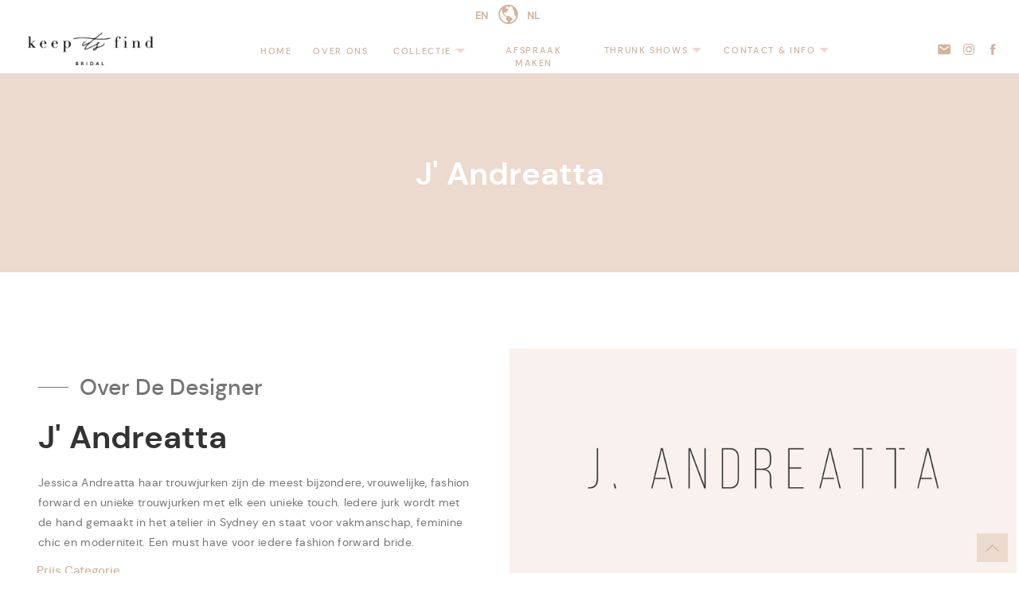

--- FILE ---
content_type: text/html; charset=UTF-8
request_url: https://nl.keepitsfindbridal.nl/j-andreatta
body_size: 21247
content:
<!DOCTYPE html>
<html class="d" lang="nl">
  <head>
    <meta charset="UTF-8" />
    <meta name="viewport" content="width=device-width, initial-scale=1" />
    <title>Unieke trouwjurken van J’Andreatta – Keep Its Find Bridal</title>
      <link rel="icon" type="image/png" href="//static.showit.co/200/DEpGnx6HTkeDAQk5KeETSQ/129044/kifb_-_logo_-_black_favicon-03-03.png" />
      <link rel="preconnect" href="https://static.showit.co" />
      <meta name="description" content="J'Andreatta staat bekend om haar exclusieve, unieke en fashion forward trouwjurken, gemaakt van de meest bijzondere stoffen. Klik hier voor onze collectie." />
      <link rel="canonical" href="https://nl.keepitsfindbridal.nl/j-andreatta" />
      <meta property="og:image" content="https://static.showit.co/1200/cCw8sQxtR2mqghkLrJffHw/129044/trouwjurk_keep_its_find_bridal_j_andreatta_la_rosola.jpg" />
    
    
<style>
@font-face{font-family:DMsans Medium;src:url('//static.showit.co/file/A-lfHT6bSvq9mWsIT3kOZw/129044/dmsans-medium-webfont.woff');}
@font-face{font-family:DMsans Regular;src:url('//static.showit.co/file/-97BVVHbTq2wsS4ZAS7sHw/129044/dmsans-regular-webfont.woff');}
@font-face{font-family:DMsans Bold;src:url('//static.showit.co/file/kg7VnbmFTE2CiHI_XfOurg/129044/dmsans-bold-webfont.woff');}
 </style>
    <script id="init_data" type="application/json">
      {"mobile":{"w":320,"bgMediaType":"none","bgFillType":"color","bgColor":"colors-7"},"desktop":{"w":1200,"bgColor":"colors-7","bgMediaType":"none","bgFillType":"color"},"sid":"woibxst_tngw_qpmzhhlga","break":768,"assetURL":"//static.showit.co","contactFormId":"129044/252886","cfAction":"aHR0cHM6Ly9jbGllbnRzZXJ2aWNlLnNob3dpdC5jby9jb250YWN0Zm9ybQ==","sgAction":"aHR0cHM6Ly9jbGllbnRzZXJ2aWNlLnNob3dpdC5jby9zb2NpYWxncmlk","blockData":[{"slug":"mobile-navigation","visible":"m","states":[{"d":{"bgFillType":"color","bgColor":"#000000:0","bgMediaType":"none"},"m":{"bgFillType":"color","bgColor":"#000000:0","bgMediaType":"none"},"slug":"view-1"}],"d":{"h":400,"w":1200,"bgFillType":"color","bgColor":"colors-7","bgMediaType":"none"},"m":{"h":489,"w":320,"locking":{"side":"t"},"nature":"wH","bgFillType":"color","bgColor":"colors-3","bgMediaType":"none"},"stateTrans":[{}]},{"slug":"language","visible":"d","states":[],"d":{"h":31,"w":1200,"locking":{"offset":10},"stateTrIn":{"type":"none"},"stateTrOut":{"type":"none"},"bgFillType":"color","bgColor":"colors-7","bgMediaType":"none"},"m":{"h":50,"w":320,"bgFillType":"color","bgColor":"colors-1","bgMediaType":"none"}},{"slug":"menu","visible":"a","states":[{"d":{"bgFillType":"color","bgColor":"#000000:0","bgMediaType":"none"},"m":{"bgFillType":"color","bgColor":"#000000:0","bgMediaType":"none"},"slug":"alle-submenu-s-dicht"},{"d":{"bgFillType":"color","bgColor":"#000000:0","bgMediaType":"none"},"m":{"bgFillType":"color","bgColor":"#000000:0","bgMediaType":"none"},"slug":"submenu-collection"},{"d":{"bgFillType":"color","bgColor":"#000000:0","bgMediaType":"none"},"m":{"bgFillType":"color","bgColor":"#000000:0","bgMediaType":"none"},"slug":"submenu-trunk-shows"},{"d":{"bgFillType":"color","bgColor":"#000000:0","bgMediaType":"none"},"m":{"bgFillType":"color","bgColor":"#000000:0","bgMediaType":"none"},"slug":"submenu-contact"}],"d":{"h":61,"w":1200,"locking":{"side":"st"},"bgFillType":"color","bgColor":"colors-7","bgMediaType":"none"},"m":{"h":64,"w":320,"locking":{"side":"st"},"bgFillType":"color","bgColor":"colors-7","bgMediaType":"none"},"stateTrans":[{},{},{},{}]},{"slug":"title-header","visible":"a","states":[],"d":{"h":250,"w":1200,"bgFillType":"color","bgColor":"colors-2","bgMediaType":"none"},"m":{"h":125,"w":320,"bgFillType":"color","bgColor":"colors-2","bgMediaType":"none"}},{"slug":"about-the-designer","visible":"a","states":[],"d":{"h":500,"w":1200,"bgFillType":"color","bgColor":"colors-7","bgMediaType":"none"},"m":{"h":450,"w":320,"bgFillType":"color","bgColor":"colors-7","bgMediaType":"none"}},{"slug":"dresses","visible":"a","states":[],"d":{"h":400,"w":1200,"bgFillType":"color","bgColor":"colors-4","bgMediaType":"none"},"m":{"h":1370,"w":320,"bgFillType":"color","bgColor":"colors-4","bgMediaType":"none"}},{"slug":"afspraak-maken","visible":"a","states":[],"d":{"h":400,"w":1200,"bgFillType":"color","bgColor":"colors-4","bgMediaType":"none"},"m":{"h":380,"w":320,"bgFillType":"color","bgColor":"colors-4","bgMediaType":"none"}},{"slug":"footer","visible":"a","states":[],"d":{"h":345,"w":1200,"bgFillType":"color","bgColor":"colors-2","bgMediaType":"none"},"m":{"h":894,"w":320,"bgFillType":"color","bgColor":"colors-2","bgMediaType":"none"}},{"slug":"back-to-top","visible":"a","states":[],"d":{"h":1,"w":1200,"locking":{"side":"b"},"bgFillType":"color","bgColor":"#000000:0","bgMediaType":"none"},"m":{"h":1,"w":320,"locking":{"side":"b"},"bgFillType":"color","bgColor":"#000000:0","bgMediaType":"none"}}],"elementData":[{"type":"icon","visible":"m","id":"mobile-navigation_0","blockId":"mobile-navigation","m":{"x":285,"y":12,"w":26,"h":36,"a":0,"lockV":"t"},"d":{"x":550,"y":-13,"w":100,"h":100,"a":0},"pc":[{"type":"hide","block":"mobile-navigation"}]},{"type":"text","visible":"m","id":"mobile-navigation_1","blockId":"mobile-navigation","m":{"x":110,"y":66,"w":102,"h":17,"a":0},"d":{"x":244,"y":29,"w":46,"h":16,"a":0,"lockH":"r"},"pc":[{"type":"hide","block":"mobile-navigation"}]},{"type":"text","visible":"m","id":"mobile-navigation_2","blockId":"mobile-navigation","m":{"x":110,"y":104,"w":102,"h":17,"a":0},"d":{"x":315,"y":27,"w":52,"h":19,"a":0,"lockH":"r"},"pc":[{"type":"hide","block":"mobile-navigation"}]},{"type":"text","visible":"m","id":"mobile-navigation_3","blockId":"mobile-navigation","m":{"x":110,"y":142,"w":102,"h":17,"a":0},"d":{"x":392,"y":27,"w":102,"h":19,"a":0,"lockH":"r"},"pc":[{"type":"hide","block":"mobile-navigation"}]},{"type":"text","visible":"m","id":"mobile-navigation_4","blockId":"mobile-navigation","m":{"x":104,"y":180,"w":113,"h":17,"a":0},"d":{"x":520,"y":27,"w":112,"h":19,"a":0,"lockH":"r"},"pc":[{"type":"hide","block":"mobile-navigation"}]},{"type":"text","visible":"m","id":"mobile-navigation_5","blockId":"mobile-navigation","m":{"x":110,"y":219,"w":102,"h":17,"a":0},"d":{"x":657,"y":27,"w":125,"h":19,"a":0,"lockH":"r"},"pc":[{"type":"hide","block":"mobile-navigation"}]},{"type":"text","visible":"m","id":"mobile-navigation_6","blockId":"mobile-navigation","m":{"x":104,"y":328,"w":113,"h":17,"a":0},"d":{"x":906,"y":27,"w":136,"h":19,"a":0,"lockH":"r"},"pc":[{"type":"hide","block":"mobile-navigation"}]},{"type":"simple","visible":"a","id":"mobile-navigation_7","blockId":"mobile-navigation","m":{"x":101,"y":394,"w":118,"h":30,"a":0,"lockV":"b"},"d":{"x":360,"y":120,"w":480,"h":160,"a":0}},{"type":"icon","visible":"m","id":"mobile-navigation_8","blockId":"mobile-navigation","m":{"x":119,"y":399,"w":20,"h":20,"a":0,"lockV":"b"},"d":{"x":1097,"y":28,"w":18,"h":18,"a":0,"lockH":"r"}},{"type":"icon","visible":"m","id":"mobile-navigation_9","blockId":"mobile-navigation","m":{"x":152,"y":399,"w":20,"h":20,"a":0,"lockV":"b"},"d":{"x":1128,"y":28,"w":18,"h":18,"a":0,"lockH":"r"}},{"type":"icon","visible":"m","id":"mobile-navigation_10","blockId":"mobile-navigation","m":{"x":181,"y":399,"w":20,"h":20,"a":0,"lockV":"b"},"d":{"x":1158,"y":28,"w":18,"h":18,"a":0,"lockH":"r"}},{"type":"text","visible":"m","id":"mobile-navigation_11","blockId":"mobile-navigation","m":{"x":104,"y":290,"w":113,"h":17,"a":0},"d":{"x":906,"y":27,"w":136,"h":19,"a":0,"lockH":"r"},"pc":[{"type":"hide","block":"mobile-navigation"}]},{"type":"text","visible":"m","id":"mobile-navigation_12","blockId":"mobile-navigation","m":{"x":86,"y":252,"w":149,"h":17,"a":0},"d":{"x":906,"y":27,"w":136,"h":19,"a":0,"lockH":"r"},"pc":[{"type":"hide","block":"mobile-navigation"}]},{"type":"text","visible":"m","id":"mobile-navigation_view-1_0","blockId":"mobile-navigation","m":{"x":104,"y":368,"w":43,"h":17,"a":0},"d":{"x":906,"y":27,"w":136,"h":19,"a":0,"lockH":"r"},"pc":[{"type":"hide","block":"mobile-navigation"}]},{"type":"text","visible":"m","id":"mobile-navigation_view-1_1","blockId":"mobile-navigation","m":{"x":175,"y":368,"w":43,"h":17,"a":0},"d":{"x":906,"y":27,"w":136,"h":19,"a":0,"lockH":"r"},"pc":[{"type":"hide","block":"mobile-navigation"}]},{"type":"icon","visible":"m","id":"mobile-navigation_view-1_2","blockId":"mobile-navigation","m":{"x":148,"y":363,"w":25,"h":22,"a":0},"d":{"x":550,"y":150,"w":100,"h":100,"a":0}},{"type":"text","visible":"d","id":"language_0","blockId":"language","m":{"x":83,"y":16,"w":57,"h":19,"a":0},"d":{"x":557,"y":9,"w":25,"h":19,"a":0}},{"type":"text","visible":"d","id":"language_1","blockId":"language","m":{"x":173,"y":15,"w":76,"h":20,"a":0},"d":{"x":622,"y":9,"w":22,"h":19,"a":0}},{"type":"icon","visible":"d","id":"language_2","blockId":"language","m":{"x":135,"y":10,"w":38,"h":30,"a":0},"d":{"x":583,"y":3,"w":31,"h":30,"a":0}},{"type":"text","visible":"d","id":"menu_0","blockId":"menu","m":{"x":109,"y":28,"w":102,"h":17,"a":0},"d":{"x":244,"y":25,"w":46,"h":19,"a":0,"lockH":"r"}},{"type":"text","visible":"d","id":"menu_1","blockId":"menu","m":{"x":109,"y":28,"w":102,"h":17,"a":0},"d":{"x":311,"y":25,"w":74,"h":19,"a":0,"lockH":"r"}},{"type":"text","visible":"d","id":"menu_2","blockId":"menu","m":{"x":109,"y":28,"w":102,"h":17,"a":0},"d":{"x":406,"y":25,"w":89,"h":19,"a":0,"lockH":"r"}},{"type":"icon","visible":"d","id":"menu_3","blockId":"menu","m":{"x":135,"y":7,"w":50,"h":50,"a":0},"d":{"x":486,"y":21,"w":24,"h":24,"a":0,"lockH":"r"}},{"type":"text","visible":"d","id":"menu_4","blockId":"menu","m":{"x":109,"y":28,"w":102,"h":17,"a":0},"d":{"x":530,"y":24,"w":121,"h":19,"a":0,"lockH":"r"}},{"type":"text","visible":"d","id":"menu_5","blockId":"menu","m":{"x":109,"y":28,"w":102,"h":17,"a":0},"d":{"x":676,"y":24,"w":111,"h":19,"a":0,"lockH":"r"}},{"type":"icon","visible":"d","id":"menu_6","blockId":"menu","m":{"x":135,"y":7,"w":50,"h":50,"a":0},"d":{"x":783,"y":20,"w":24,"h":24,"a":0,"lockH":"r"}},{"type":"text","visible":"d","id":"menu_7","blockId":"menu","m":{"x":109,"y":28,"w":102,"h":17,"a":0},"d":{"x":829,"y":24,"w":116,"h":19,"a":0,"lockH":"r"}},{"type":"icon","visible":"d","id":"menu_8","blockId":"menu","m":{"x":135,"y":7,"w":50,"h":50,"a":0},"d":{"x":943,"y":20,"w":24,"h":24,"a":0,"lockH":"r"}},{"type":"graphic","visible":"a","id":"menu_9","blockId":"menu","m":{"x":94,"y":15,"w":132,"h":34,"a":0},"d":{"x":32,"y":10,"w":164,"h":41,"a":0,"gs":{"t":"fit"},"lockH":"l"},"c":{"key":"yfS0iP2VQU6TidYloGG6gw/129044/logo_zwart_website92pxh.png","aspect_ratio":3.8587}},{"type":"icon","visible":"d","id":"menu_10","blockId":"menu","m":{"x":135,"y":12,"w":50,"h":50,"a":0},"d":{"x":1097,"y":22,"w":18,"h":18,"a":0,"lockH":"r"}},{"type":"icon","visible":"d","id":"menu_11","blockId":"menu","m":{"x":135,"y":12,"w":50,"h":50,"a":0},"d":{"x":1128,"y":22,"w":18,"h":18,"a":0,"lockH":"r"}},{"type":"icon","visible":"d","id":"menu_12","blockId":"menu","m":{"x":135,"y":12,"w":50,"h":50,"a":0},"d":{"x":1158,"y":22,"w":18,"h":18,"a":0,"lockH":"r"}},{"type":"icon","visible":"m","id":"menu_13","blockId":"menu","m":{"x":281,"y":12,"w":30,"h":41,"a":0},"d":{"x":550,"y":-13,"w":100,"h":100,"a":0},"pc":[{"type":"show","block":"mobile-navigation"}]},{"type":"simple","visible":"d","id":"menu_submenu-collection_0","blockId":"menu","m":{"x":48,"y":10,"w":224,"h":44.8,"a":0},"d":{"x":409,"y":73,"w":185,"h":322,"a":0,"lockH":"r"}},{"type":"text","visible":"d","id":"menu_submenu-collection_1","blockId":"menu","m":{"x":109,"y":24,"w":102,"h":17,"a":0},"d":{"x":425,"y":85,"w":114,"h":16,"a":0,"lockH":"r"}},{"type":"text","visible":"d","id":"menu_submenu-collection_2","blockId":"menu","m":{"x":109,"y":24,"w":102,"h":17,"a":0},"d":{"x":425,"y":113,"w":114,"h":16,"a":0,"lockH":"r"}},{"type":"text","visible":"d","id":"menu_submenu-collection_3","blockId":"menu","m":{"x":109,"y":24,"w":102,"h":17,"a":0},"d":{"x":425,"y":141,"w":114,"h":16,"a":0,"lockH":"r"}},{"type":"text","visible":"d","id":"menu_submenu-collection_4","blockId":"menu","m":{"x":109,"y":24,"w":102,"h":17,"a":0},"d":{"x":425,"y":171,"w":145,"h":16,"a":0,"lockH":"r"}},{"type":"text","visible":"d","id":"menu_submenu-collection_5","blockId":"menu","m":{"x":109,"y":24,"w":102,"h":17,"a":0},"d":{"x":425,"y":199,"w":145,"h":16,"a":0,"lockH":"r"}},{"type":"text","visible":"d","id":"menu_submenu-collection_6","blockId":"menu","m":{"x":109,"y":24,"w":102,"h":17,"a":0},"d":{"x":425,"y":227,"w":145,"h":16,"a":0,"lockH":"r"}},{"type":"text","visible":"d","id":"menu_submenu-collection_7","blockId":"menu","m":{"x":109,"y":24,"w":102,"h":17,"a":0},"d":{"x":425,"y":255,"w":145,"h":16,"a":0,"lockH":"r"}},{"type":"text","visible":"d","id":"menu_submenu-collection_8","blockId":"menu","m":{"x":109,"y":24,"w":102,"h":17,"a":0},"d":{"x":425,"y":284,"w":145,"h":16,"a":0,"lockH":"r"}},{"type":"simple","visible":"d","id":"menu_submenu-collection_9","blockId":"menu","m":{"x":48,"y":10,"w":224,"h":44.8,"a":0},"d":{"x":494,"y":-5,"w":26,"h":29,"a":0,"lockH":"r"}},{"type":"icon","visible":"d","id":"menu_submenu-collection_10","blockId":"menu","m":{"x":135,"y":7,"w":50,"h":50,"a":0},"d":{"x":493,"y":-4,"w":24,"h":24,"a":0,"lockH":"r"}},{"type":"text","visible":"d","id":"menu_submenu-collection_11","blockId":"menu","m":{"x":109,"y":24,"w":102,"h":17,"a":0},"d":{"x":425,"y":311,"w":145,"h":16,"a":0,"lockH":"r"}},{"type":"text","visible":"d","id":"menu_submenu-collection_12","blockId":"menu","m":{"x":109,"y":24,"w":102,"h":17,"a":0},"d":{"x":425,"y":337,"w":145,"h":16,"a":0,"lockH":"r"}},{"type":"text","visible":"d","id":"menu_submenu-collection_13","blockId":"menu","m":{"x":109,"y":24,"w":102,"h":17,"a":0},"d":{"x":425,"y":363,"w":145,"h":16,"a":0,"lockH":"r"}},{"type":"simple","visible":"d","id":"menu_submenu-trunk-shows_0","blockId":"menu","m":{"x":48,"y":10,"w":224,"h":44.8,"a":0},"d":{"x":664,"y":73,"w":185,"h":39,"a":0,"lockH":"r"}},{"type":"text","visible":"d","id":"menu_submenu-trunk-shows_1","blockId":"menu","m":{"x":109,"y":24,"w":102,"h":17,"a":0},"d":{"x":680,"y":85,"w":135,"h":15,"a":0,"lockH":"r"}},{"type":"simple","visible":"d","id":"menu_submenu-contact_0","blockId":"menu","m":{"x":48,"y":10,"w":224,"h":44.8,"a":0},"d":{"x":911,"y":73,"w":185,"h":95,"a":0,"lockH":"r"}},{"type":"text","visible":"d","id":"menu_submenu-contact_1","blockId":"menu","m":{"x":109,"y":24,"w":102,"h":17,"a":0},"d":{"x":927,"y":85,"w":114,"h":16,"a":0,"lockH":"r"}},{"type":"text","visible":"d","id":"menu_submenu-contact_2","blockId":"menu","m":{"x":109,"y":24,"w":102,"h":17,"a":0},"d":{"x":927,"y":113,"w":160,"h":16,"a":0,"lockH":"r"}},{"type":"text","visible":"d","id":"menu_submenu-contact_3","blockId":"menu","m":{"x":109,"y":24,"w":102,"h":17,"a":0},"d":{"x":927,"y":139,"w":114,"h":16,"a":0,"lockH":"r"}},{"type":"simple","visible":"d","id":"menu_submenu-contact_4","blockId":"menu","m":{"x":48,"y":10,"w":224,"h":44.8,"a":0},"d":{"x":1034,"y":22,"w":26,"h":29,"a":0,"lockH":"r"}},{"type":"icon","visible":"d","id":"menu_submenu-contact_5","blockId":"menu","m":{"x":135,"y":7,"w":50,"h":50,"a":0},"d":{"x":1033,"y":23,"w":24,"h":24,"a":0,"lockH":"r"}},{"type":"text","visible":"a","id":"title-header_0","blockId":"title-header","m":{"x":45,"y":45,"w":231,"h":35,"a":0},"d":{"x":416,"y":103,"w":369,"h":45,"a":0}},{"type":"graphic","visible":"d","id":"about-the-designer_0","blockId":"about-the-designer","m":{"x":48,"y":47,"w":225,"h":252,"a":0},"d":{"x":600,"y":96,"w":637,"h":300,"a":0},"c":{"key":"V27nL2vfS8eBuMeY6BwKFg/129044/keep_its_find_bridal-j_andreatta.jpg","aspect_ratio":0.89041}},{"type":"text","visible":"a","id":"about-the-designer_1","blockId":"about-the-designer","m":{"x":54,"y":56,"w":200,"h":25,"a":0},"d":{"x":60,"y":128,"w":276,"h":33,"a":0}},{"type":"simple","visible":"a","id":"about-the-designer_2","blockId":"about-the-designer","m":{"x":-1,"y":68,"w":42,"h":1,"a":0},"d":{"x":8,"y":144,"w":38,"h":1,"a":0}},{"type":"text","visible":"a","id":"about-the-designer_3","blockId":"about-the-designer","m":{"x":35,"y":145,"w":250,"h":161,"a":0},"d":{"x":8,"y":252,"w":545,"h":109,"a":0}},{"type":"text","visible":"a","id":"about-the-designer_4","blockId":"about-the-designer","m":{"x":54,"y":94,"w":123,"h":25,"a":0},"d":{"x":8,"y":184,"w":274,"h":33,"a":0}},{"type":"text","visible":"a","id":"about-the-designer_5","blockId":"about-the-designer","m":{"x":36,"y":369,"w":123,"h":25,"a":0},"d":{"x":6,"y":366,"w":274,"h":33,"a":0}},{"type":"text","visible":"a","id":"about-the-designer_6","blockId":"about-the-designer","m":{"x":36,"y":391,"w":225,"h":25,"a":0},"d":{"x":7,"y":391,"w":512,"h":28,"a":0}},{"type":"text","visible":"a","id":"dresses_0","blockId":"dresses","m":{"x":83,"y":330,"w":145,"h":18,"a":0},"d":{"x":94,"y":342,"w":219,"h":19,"a":0}},{"type":"text","visible":"a","id":"dresses_1","blockId":"dresses","m":{"x":102,"y":355,"w":102,"h":17,"a":0},"d":{"x":94,"y":367,"w":219,"h":19,"a":0}},{"type":"gallery","visible":"a","id":"dresses_2","blockId":"dresses","m":{"x":43,"y":74,"w":234,"h":243,"a":0,"g":{"dots":true,"dotLoc":"out"}},"d":{"x":82,"y":63,"w":243,"h":267,"a":0,"g":{"dots":true,"dotLoc":"out"}},"imgs":[{"key":"_3T0qM9ESoq2lh39FWIjsQ/129044/trouwjurk_keep_its_find_bridal_cafedeflore_jandreatta_7.jpg","ar":0.66699},{"key":"ZZDuge6xQxiTzR125flpZw/129044/keep_its_find_bridal_jandreatta_cafedeflore_preview-min.jpg","ar":1.31503},{"key":"cxZrVfcYSCWBXRuAlIyq-g/129044/keep_its_find_bridal_trouwjurk_j_andreatta_cafe_de_flore.jpg","ar":1},{"key":"0VWu0mmTRLuOPh2Ok_YlTA/129044/trouwjurk_keep_its_find_bridal_cafedeflore_jandreatta_2.jpg","ar":0.66699},{"key":"ABGFWfwhSmiiFsu0WcdNPA/129044/trouwjurk_keep_its_find_bridal_cafedeflore_jandreatta_3.jpg","ar":0.66699},{"key":"QF6-RkgWSmCEC5eorEluPw/129044/trouwjurk_keep_its_find_bridal_cafedeflore_jandreatta_4.jpg","ar":0.66699},{"key":"Kt6sDJTRSoaG_r2NS67qPA/129044/trouwjurk_keep_its_find_bridal_cafedeflore_jandreatta_5.jpg","ar":0.66699}],"gal":"sliding","g":{"type":"single-fill"},"ch":1},{"type":"text","visible":"a","id":"dresses_3","blockId":"dresses","m":{"x":87,"y":971,"w":148,"h":17,"a":0},"d":{"x":622,"y":343,"w":219,"h":19,"a":0}},{"type":"text","visible":"a","id":"dresses_4","blockId":"dresses","m":{"x":110,"y":996,"w":102,"h":17,"a":0},"d":{"x":622,"y":368,"w":219,"h":19,"a":0}},{"type":"gallery","visible":"a","id":"dresses_5","blockId":"dresses","m":{"x":44,"y":715,"w":234,"h":243,"a":0,"g":{"dots":true,"dotLoc":"out"}},"d":{"x":611,"y":64,"w":243,"h":267,"a":0,"g":{"dots":true,"dotLoc":"out"}},"imgs":[{"key":"Mx4GqJzpSGq08HxbvHLOmg/129044/ontwerp-zonder-titel-2-min-709x1024.jpg","ar":0.69238},{"key":"UPSPEC1IQB67ZeTSQPuhYw/129044/keep_its_find_bridal_jandreatta_loveinporto_1.jpg","ar":0.66504},{"key":"qrlBJNwrRVqQhXNzF9Lmzw/129044/trouwjurk_keep_its_find_bridal_j_andreatta_love_in_portofino.jpg","ar":1},{"key":"u2_BmZ_JQZew6cI9oyl75w/129044/keep_its_find_bridal_jandreatta_loveinporto_3.jpg","ar":0.66504},{"key":"QmMgJxGXSUqAUmdSjUKNZg/129044/keep_its_find_bridal_jandreatta_loveinporto_2.jpg","ar":0.6665}],"gal":"sliding","g":{"type":"single-fill"},"ch":"4"},{"type":"text","visible":"a","id":"dresses_6","blockId":"dresses","m":{"x":109,"y":29,"w":102,"h":17,"a":0},"d":{"x":543,"y":17,"w":114,"h":19,"a":0}},{"type":"icon","visible":"a","id":"dresses_7","blockId":"dresses","m":{"x":250,"y":172,"w":25,"h":25,"a":0},"d":{"x":297,"y":168,"w":25,"h":33,"a":0},"pc":[{"type":"gallery","action":"next"}]},{"type":"icon","visible":"a","id":"dresses_8","blockId":"dresses","m":{"x":43,"y":172,"w":25,"h":25,"a":180},"d":{"x":83,"y":168,"w":25,"h":33,"a":180},"pc":[{"type":"gallery","action":"prev"}]},{"type":"icon","visible":"a","id":"dresses_9","blockId":"dresses","m":{"x":253,"y":499,"w":25,"h":25,"a":0},"d":{"x":297,"y":168,"w":25,"h":33,"a":0},"pc":[{"type":"gallery","action":"next"}]},{"type":"icon","visible":"a","id":"dresses_10","blockId":"dresses","m":{"x":46,"y":499,"w":25,"h":25,"a":180},"d":{"x":83,"y":168,"w":25,"h":33,"a":180},"pc":[{"type":"gallery","action":"prev"}]},{"type":"icon","visible":"a","id":"dresses_11","blockId":"dresses","m":{"x":252,"y":810,"w":25,"h":25,"a":0},"d":{"x":826,"y":169,"w":25,"h":33,"a":0},"pc":[{"type":"gallery","action":"next","channel":"4"}]},{"type":"icon","visible":"a","id":"dresses_12","blockId":"dresses","m":{"x":45,"y":810,"w":25,"h":25,"a":180},"d":{"x":612,"y":171,"w":25,"h":33,"a":180},"pc":[{"type":"gallery","action":"prev","channel":"4"}]},{"type":"text","visible":"a","id":"dresses_13","blockId":"dresses","m":{"x":109,"y":644,"w":102,"h":17,"a":0},"d":{"x":357,"y":343,"w":219,"h":19,"a":0}},{"type":"text","visible":"a","id":"dresses_14","blockId":"dresses","m":{"x":109,"y":670,"w":102,"h":17,"a":0},"d":{"x":357,"y":368,"w":219,"h":19,"a":0}},{"type":"gallery","visible":"a","id":"dresses_15","blockId":"dresses","m":{"x":43,"y":389,"w":234,"h":243,"a":0,"g":{"dots":true,"dotLoc":"out"}},"d":{"x":346,"y":63,"w":243,"h":267,"a":0,"g":{"dots":true,"dotLoc":"out"}},"imgs":[{"key":"IQfWmAVuSaywGL-5hKSNJg/129044/keep_its_find_bridal_jandreatta_malena_3.jpg","ar":0.66667},{"key":"v5bJHphET86FGpqkMyDwJg/129044/keep_its_find_bridal_jandreatta_malena_4.jpg","ar":0.66667},{"key":"j7D0Czb8Rya1ZjSQUGQdbQ/129044/keep_its_find_bridal_jandreatta_malena_1.jpg","ar":0.66667},{"key":"8ldIj23gRBmTTz-OusYDng/129044/keep_its_find_bridal_jandreatta_malena_2.jpg","ar":0.66667}],"gal":"sliding","g":{"type":"single-fill"},"ch":"3"},{"type":"icon","visible":"a","id":"dresses_16","blockId":"dresses","m":{"x":252,"y":485,"w":25,"h":25,"a":0},"d":{"x":560,"y":169,"w":25,"h":33,"a":0},"pc":[{"type":"gallery","action":"next","channel":"3"}]},{"type":"icon","visible":"a","id":"dresses_17","blockId":"dresses","m":{"x":45,"y":485,"w":25,"h":25,"a":180},"d":{"x":346,"y":169,"w":25,"h":33,"a":180},"pc":[{"type":"gallery","action":"prev","channel":"3"}]},{"type":"text","visible":"a","id":"dresses_18","blockId":"dresses","m":{"x":89,"y":1295,"w":148,"h":17,"a":0},"d":{"x":891,"y":340,"w":219,"h":19,"a":0}},{"type":"text","visible":"a","id":"dresses_19","blockId":"dresses","m":{"x":112,"y":1320,"w":102,"h":17,"a":0},"d":{"x":891,"y":365,"w":219,"h":19,"a":0}},{"type":"gallery","visible":"a","id":"dresses_20","blockId":"dresses","m":{"x":46,"y":1039,"w":234,"h":243,"a":0,"g":{"dots":true,"dotLoc":"out"}},"d":{"x":880,"y":61,"w":243,"h":267,"a":0,"g":{"dots":true,"dotLoc":"out"}},"imgs":[{"key":"HHGXquEQ4tAAvbZWIRnolA/129044/keepitsfindbridal_talkedem_cleopatra_3.jpg","ar":1},{"key":"QNkrQQFRjlAViLYfz1FPSw/129044/keepitsfindbridal_talkedem_cleopatra_1.jpg","ar":1},{"key":"TbhQspJRlZvhXxWuh54vqA/129044/keepitsfindbridal_talkedem_cleopatra_2.jpg","ar":1},{"key":"egN8fGg7XXc1az93UIfYSw/129044/keepitsfindbridal_talkedem_cleopatra_4.jpg","ar":1}],"gal":"sliding","g":{"type":"single-fill"},"ch":"2"},{"type":"icon","visible":"a","id":"dresses_21","blockId":"dresses","m":{"x":254,"y":1134,"w":25,"h":25,"a":0},"d":{"x":1095,"y":166,"w":25,"h":33,"a":0},"pc":[{"type":"gallery","action":"next","channel":"2"}]},{"type":"icon","visible":"a","id":"dresses_22","blockId":"dresses","m":{"x":47,"y":1134,"w":25,"h":25,"a":180},"d":{"x":881,"y":168,"w":25,"h":33,"a":180},"pc":[{"type":"gallery","action":"prev","channel":"2"}]},{"type":"text","visible":"a","id":"afspraak-maken_0","blockId":"afspraak-maken","m":{"x":109,"y":40,"w":102,"h":17,"a":0},"d":{"x":411,"y":62,"w":379,"h":19,"a":0}},{"type":"text","visible":"a","id":"afspraak-maken_1","blockId":"afspraak-maken","m":{"x":40,"y":101,"w":241,"h":18,"a":0},"d":{"x":448,"y":97,"w":305,"h":157,"a":0}},{"type":"simple","visible":"a","id":"afspraak-maken_2","blockId":"afspraak-maken","m":{"x":76,"y":298,"w":169,"h":40,"a":0},"d":{"x":449,"y":261,"w":168,"h":40,"a":0}},{"type":"text","visible":"a","id":"afspraak-maken_3","blockId":"afspraak-maken","m":{"x":94,"y":310,"w":140,"h":17,"a":0},"d":{"x":449,"y":261,"w":168,"h":40,"a":0}},{"type":"simple","visible":"a","id":"footer_0","blockId":"footer","m":{"x":19,"y":831,"w":283,"h":1,"a":0},"d":{"x":40,"y":302,"w":1121,"h":1,"a":0,"lockH":"s"}},{"type":"graphic","visible":"a","id":"footer_1","blockId":"footer","m":{"x":74,"y":49,"w":173,"h":46,"a":0},"d":{"x":17,"y":78,"w":195,"h":55,"a":0,"gs":{"t":"fit"}},"c":{"key":"yfS0iP2VQU6TidYloGG6gw/129044/logo_zwart_website92pxh.png","aspect_ratio":3.8587}},{"type":"text","visible":"a","id":"footer_2","blockId":"footer","m":{"x":72,"y":115,"w":176,"h":47,"a":0},"d":{"x":17,"y":162,"w":223,"h":50,"a":0}},{"type":"icon","visible":"a","id":"footer_3","blockId":"footer","m":{"x":116,"y":175,"w":20,"h":20,"a":0},"d":{"x":14,"y":218,"w":24,"h":24,"a":0}},{"type":"icon","visible":"a","id":"footer_4","blockId":"footer","m":{"x":150,"y":175,"w":20,"h":20,"a":0},"d":{"x":47,"y":218,"w":24,"h":24,"a":0}},{"type":"icon","visible":"a","id":"footer_5","blockId":"footer","m":{"x":184,"y":175,"w":20,"h":20,"a":0},"d":{"x":77,"y":218,"w":24,"h":24,"a":0}},{"type":"text","visible":"a","id":"footer_6","blockId":"footer","m":{"x":108,"y":235,"w":105,"h":25,"a":0},"d":{"x":322,"y":82,"w":139,"h":27,"a":0}},{"type":"text","visible":"a","id":"footer_7","blockId":"footer","m":{"x":72,"y":264,"w":176,"h":154,"a":0},"d":{"x":322,"y":119,"w":260,"h":127,"a":0}},{"type":"text","visible":"a","id":"footer_8","blockId":"footer","m":{"x":108,"y":461,"w":105,"h":25,"a":0},"d":{"x":601,"y":82,"w":139,"h":27,"a":0}},{"type":"text","visible":"a","id":"footer_9","blockId":"footer","m":{"x":72,"y":500,"w":176,"h":115,"a":0},"d":{"x":601,"y":119,"w":179,"h":122,"a":0}},{"type":"text","visible":"a","id":"footer_10","blockId":"footer","m":{"x":108,"y":648,"w":105,"h":25,"a":0},"d":{"x":850,"y":82,"w":139,"h":27,"a":0}},{"type":"graphic","visible":"a","id":"footer_11","blockId":"footer","m":{"x":0,"y":687,"w":100,"h":100,"a":0},"d":{"x":852,"y":129,"w":100,"h":100,"a":0},"c":{"key":"1gyml0uXQmCihrN0txI9-A/129044/schermafbeelding_2021-01-29_om_20_55_08.png","aspect_ratio":1}},{"type":"graphic","visible":"a","id":"footer_12","blockId":"footer","m":{"x":110,"y":687,"w":100,"h":100,"a":0},"d":{"x":963,"y":129,"w":100,"h":100,"a":0},"c":{"key":"oSlYuM8QRYqspFY9s5fkxA/129044/schermafbeelding_2021-01-29_om_20_55_13.png","aspect_ratio":0.99656}},{"type":"graphic","visible":"a","id":"footer_13","blockId":"footer","m":{"x":220,"y":687,"w":100,"h":100,"a":0},"d":{"x":1074,"y":129,"w":100,"h":100,"a":0},"c":{"key":"Cg1G1v-HQXi-4nGjZaovVQ/129044/schermafbeelding_2021-01-29_om_20_55_19.png","aspect_ratio":1}},{"type":"simple","visible":"a","id":"footer_14","blockId":"footer","m":{"x":48,"y":773,"w":224,"h":40,"a":0},"d":{"x":852,"y":163,"w":152,"h":32,"a":0}},{"type":"text","visible":"a","id":"footer_15","blockId":"footer","m":{"x":79,"y":786,"w":163,"h":14,"a":0},"d":{"x":852,"y":173,"w":152,"h":12,"a":0}},{"type":"simple","visible":"m","id":"footer_16","blockId":"footer","m":{"x":19,"y":214,"w":283,"h":1,"a":0},"d":{"x":41,"y":356,"w":1119,"h":1,"a":0,"lockH":"s"}},{"type":"simple","visible":"m","id":"footer_17","blockId":"footer","m":{"x":19,"y":439,"w":283,"h":1,"a":0},"d":{"x":41,"y":356,"w":1119,"h":1,"a":0,"lockH":"s"}},{"type":"simple","visible":"m","id":"footer_18","blockId":"footer","m":{"x":19,"y":628,"w":283,"h":1,"a":0},"d":{"x":41,"y":356,"w":1119,"h":1,"a":0,"lockH":"s"}},{"type":"text","visible":"a","id":"footer_19","blockId":"footer","m":{"x":65,"y":841,"w":191,"h":35,"a":0},"d":{"x":231,"y":314,"w":739,"h":17,"a":0}},{"type":"simple","visible":"m","id":"footer_20","blockId":"footer","m":{"x":19,"y":439,"w":283,"h":1,"a":0},"d":{"x":41,"y":316,"w":1119,"h":1,"a":0,"lockH":"s"}},{"type":"simple","visible":"a","id":"back-to-top_0","blockId":"back-to-top","m":{"x":274,"y":-42,"w":36,"h":32,"a":0},"d":{"x":1147,"y":-49,"w":39,"h":36,"a":0,"lockH":"r"}},{"type":"icon","visible":"a","id":"back-to-top_1","blockId":"back-to-top","m":{"x":284,"y":-34,"w":16,"h":16,"a":0},"d":{"x":1157,"y":-40,"w":19,"h":19,"a":0,"lockH":"r"}}]}
    </script>
    <link
      rel="stylesheet"
      type="text/css"
      href="https://cdnjs.cloudflare.com/ajax/libs/animate.css/3.4.0/animate.min.css"
    />
    <script
      id="si-jquery"
      src="https://ajax.googleapis.com/ajax/libs/jquery/3.5.1/jquery.min.js"
    ></script>
    <script src="//lib.showit.co/widgets/sliding-gallery/2.0.4/gallery.js"></script>		
		<script src="//lib.showit.co/engine/2.3.1/showit-lib.min.js"></script>
		<script src="//lib.showit.co/engine/2.3.1/showit.min.js"></script>

    <script>
      
      function initPage(){
      
      }
    </script>
    <link rel="stylesheet" type="text/css" href="//lib.showit.co/engine/2.3.1/showit.css" />
    <style id="si-page-css">
      html.m {background-color:rgba(255,255,255,1);}
html.d {background-color:rgba(255,255,255,1);}
.d .st-d-title {color:rgba(51,51,51,1);text-transform:capitalize;line-height:1.2;letter-spacing:0em;font-size:40px;text-align:center;font-family:'DMsans Bold';font-weight:400;font-style:normal;}
.d .st-d-title.se-rc a {color:rgba(51,51,51,1);}
.d .st-d-title.se-rc a:hover {text-decoration:underline;color:rgba(51,51,51,1);opacity:0.8;}
.m .st-m-title {color:rgba(51,51,51,1);text-transform:capitalize;line-height:1.2;letter-spacing:0em;font-size:30px;text-align:center;font-family:'DMsans Bold';font-weight:400;font-style:normal;}
.m .st-m-title.se-rc a {color:rgba(51,51,51,1);}
.m .st-m-title.se-rc a:hover {text-decoration:underline;color:rgba(51,51,51,1);opacity:0.8;}
.d .st-d-heading {color:rgba(51,51,51,1);text-transform:capitalize;line-height:1.2;letter-spacing:0em;font-size:28px;text-align:center;font-family:'DMsans Medium';font-weight:400;font-style:normal;}
.d .st-d-heading.se-rc a {color:rgba(51,51,51,1);}
.d .st-d-heading.se-rc a:hover {text-decoration:underline;color:rgba(51,51,51,1);opacity:0.8;}
.m .st-m-heading {color:rgba(51,51,51,1);text-transform:capitalize;line-height:1.2;letter-spacing:0em;font-size:20px;text-align:center;font-family:'DMsans Medium';font-weight:400;font-style:normal;}
.m .st-m-heading.se-rc a {color:rgba(51,51,51,1);}
.m .st-m-heading.se-rc a:hover {text-decoration:underline;color:rgba(51,51,51,1);opacity:0.8;}
.d .st-d-subheading {color:rgba(51,51,51,1);text-transform:uppercase;line-height:1.5;letter-spacing:0.15em;font-size:14px;text-align:center;font-family:'DMsans Medium';font-weight:400;font-style:normal;}
.d .st-d-subheading.se-rc a {text-decoration:none;color:rgba(51,51,51,1);}
.d .st-d-subheading.se-rc a:hover {text-decoration:none;color:rgba(210,180,156,1);opacity:0.8;}
.m .st-m-subheading {color:rgba(51,51,51,1);text-transform:uppercase;line-height:1.5;letter-spacing:0.1em;font-size:12px;text-align:center;font-family:'DMsans Medium';font-weight:400;font-style:normal;}
.m .st-m-subheading.se-rc a {text-decoration:none;color:rgba(51,51,51,1);}
.m .st-m-subheading.se-rc a:hover {text-decoration:underline;color:rgba(51,51,51,1);opacity:0.8;}
.d .st-d-paragraph {color:rgba(117,117,117,1);line-height:1.8;letter-spacing:0.02em;font-size:14px;text-align:justify;font-family:'DMsans Regular';font-weight:400;font-style:normal;}
.d .st-d-paragraph.se-rc a {color:rgba(210,180,156,1);text-decoration:none;}
.d .st-d-paragraph.se-rc a:hover {text-decoration:none;color:rgba(236,218,206,1);opacity:0.8;}
.m .st-m-paragraph {color:rgba(117,117,117,1);line-height:1.8;letter-spacing:0.02em;font-size:13px;text-align:justify;font-family:'DMsans Regular';font-weight:400;font-style:normal;}
.m .st-m-paragraph.se-rc a {color:rgba(210,180,156,1);text-decoration:none;}
.m .st-m-paragraph.se-rc a:hover {text-decoration:none;color:rgba(117,117,117,1);opacity:0.8;}
.sib-mobile-navigation {z-index:10;}
.m .sib-mobile-navigation {height:489px;display:none;}
.d .sib-mobile-navigation {height:400px;display:none;}
.m .sib-mobile-navigation .ss-bg {background-color:rgba(249,241,238,1);}
.d .sib-mobile-navigation .ss-bg {background-color:rgba(255,255,255,1);}
.m .sib-mobile-navigation.sb-nm-wH .sc {height:489px;}
.d .sie-mobile-navigation_0 {left:550px;top:-13px;width:100px;height:100px;display:none;}
.m .sie-mobile-navigation_0 {left:285px;top:12px;width:26px;height:36px;}
.d .sie-mobile-navigation_0 svg {fill:rgba(236,218,206,1);}
.m .sie-mobile-navigation_0 svg {fill:rgba(210,180,156,1);}
.d .sie-mobile-navigation_1 {left:244px;top:29px;width:46px;height:16px;display:none;}
.m .sie-mobile-navigation_1 {left:110px;top:66px;width:102px;height:17px;}
.d .sie-mobile-navigation_1-text {color:rgba(210,180,156,1);line-height:1.5;font-size:11px;}
.m .sie-mobile-navigation_1-text {color:rgba(210,180,156,1);font-size:11px;}
.d .sie-mobile-navigation_2 {left:315px;top:27px;width:52px;height:19px;display:none;}
.m .sie-mobile-navigation_2 {left:110px;top:104px;width:102px;height:17px;}
.d .sie-mobile-navigation_2-text {color:rgba(210,180,156,1);line-height:1.5;font-size:11px;}
.m .sie-mobile-navigation_2-text {color:rgba(210,180,156,1);font-size:11px;}
.d .sie-mobile-navigation_3 {left:392px;top:27px;width:102px;height:19px;display:none;}
.m .sie-mobile-navigation_3 {left:110px;top:142px;width:102px;height:17px;}
.d .sie-mobile-navigation_3-text {color:rgba(210,180,156,1);line-height:1.5;font-size:11px;}
.m .sie-mobile-navigation_3-text {color:rgba(210,180,156,1);font-size:11px;}
.d .sie-mobile-navigation_4 {left:520px;top:27px;width:112px;height:19px;display:none;}
.m .sie-mobile-navigation_4 {left:104px;top:180px;width:113px;height:17px;}
.d .sie-mobile-navigation_4-text {color:rgba(210,180,156,1);line-height:1.5;font-size:11px;}
.m .sie-mobile-navigation_4-text {color:rgba(210,180,156,1);font-size:11px;}
.d .sie-mobile-navigation_5 {left:657px;top:27px;width:125px;height:19px;display:none;}
.m .sie-mobile-navigation_5 {left:110px;top:219px;width:102px;height:17px;}
.d .sie-mobile-navigation_5-text {color:rgba(210,180,156,1);line-height:1.5;font-size:11px;}
.m .sie-mobile-navigation_5-text {color:rgba(210,180,156,1);font-size:11px;}
.d .sie-mobile-navigation_6 {left:906px;top:27px;width:136px;height:19px;display:none;}
.m .sie-mobile-navigation_6 {left:104px;top:328px;width:113px;height:17px;}
.d .sie-mobile-navigation_6-text {color:rgba(210,180,156,1);line-height:1.5;font-size:11px;}
.m .sie-mobile-navigation_6-text {color:rgba(210,180,156,1);font-size:11px;}
.d .sie-mobile-navigation_7 {left:360px;top:120px;width:480px;height:160px;}
.m .sie-mobile-navigation_7 {left:101px;top:394px;width:118px;height:30px;}
.d .sie-mobile-navigation_7 .se-simple:hover {}
.m .sie-mobile-navigation_7 .se-simple:hover {}
.d .sie-mobile-navigation_7 .se-simple {background-color:rgba(51,51,51,1);}
.m .sie-mobile-navigation_7 .se-simple {background-color:rgba(255,255,255,1);}
.d .sie-mobile-navigation_8 {left:1097px;top:28px;width:18px;height:18px;display:none;}
.m .sie-mobile-navigation_8 {left:119px;top:399px;width:20px;height:20px;}
.d .sie-mobile-navigation_8 svg {fill:rgba(210,180,156,1);}
.m .sie-mobile-navigation_8 svg {fill:rgba(210,180,156,1);}
.d .sie-mobile-navigation_9 {left:1128px;top:28px;width:18px;height:18px;display:none;}
.m .sie-mobile-navigation_9 {left:152px;top:399px;width:20px;height:20px;}
.d .sie-mobile-navigation_9 svg {fill:rgba(210,180,156,1);}
.m .sie-mobile-navigation_9 svg {fill:rgba(210,180,156,1);}
.d .sie-mobile-navigation_10 {left:1158px;top:28px;width:18px;height:18px;display:none;}
.m .sie-mobile-navigation_10 {left:181px;top:399px;width:20px;height:20px;}
.d .sie-mobile-navigation_10 svg {fill:rgba(210,180,156,1);}
.m .sie-mobile-navigation_10 svg {fill:rgba(210,180,156,1);}
.d .sie-mobile-navigation_11 {left:906px;top:27px;width:136px;height:19px;display:none;}
.m .sie-mobile-navigation_11 {left:104px;top:290px;width:113px;height:17px;}
.d .sie-mobile-navigation_11-text {color:rgba(210,180,156,1);line-height:1.5;font-size:11px;}
.m .sie-mobile-navigation_11-text {color:rgba(210,180,156,1);font-size:11px;}
.d .sie-mobile-navigation_12 {left:906px;top:27px;width:136px;height:19px;display:none;}
.m .sie-mobile-navigation_12 {left:86px;top:252px;width:149px;height:17px;}
.d .sie-mobile-navigation_12-text {color:rgba(210,180,156,1);line-height:1.5;font-size:11px;}
.m .sie-mobile-navigation_12-text {color:rgba(210,180,156,1);font-size:11px;}
.m .sib-mobile-navigation .sis-mobile-navigation_view-1 {background-color:rgba(0,0,0,0);}
.d .sib-mobile-navigation .sis-mobile-navigation_view-1 {background-color:rgba(0,0,0,0);}
.d .sie-mobile-navigation_view-1_0 {left:906px;top:27px;width:136px;height:19px;display:none;}
.m .sie-mobile-navigation_view-1_0 {left:104px;top:368px;width:43px;height:17px;}
.d .sie-mobile-navigation_view-1_0-text {color:rgba(210,180,156,1);line-height:1.5;font-size:11px;}
.m .sie-mobile-navigation_view-1_0-text {color:rgba(210,180,156,1);font-size:11px;}
.d .sie-mobile-navigation_view-1_1 {left:906px;top:27px;width:136px;height:19px;display:none;}
.m .sie-mobile-navigation_view-1_1 {left:175px;top:368px;width:43px;height:17px;}
.d .sie-mobile-navigation_view-1_1-text {color:rgba(210,180,156,1);line-height:1.5;font-size:11px;}
.m .sie-mobile-navigation_view-1_1-text {color:rgba(210,180,156,1);font-size:11px;}
.d .sie-mobile-navigation_view-1_2 {left:550px;top:150px;width:100px;height:100px;display:none;}
.m .sie-mobile-navigation_view-1_2 {left:148px;top:363px;width:25px;height:22px;}
.d .sie-mobile-navigation_view-1_2 svg {fill:rgba(236,218,206,1);}
.m .sie-mobile-navigation_view-1_2 svg {fill:rgba(210,180,156,1);}
.sib-language {z-index:2;}
.m .sib-language {height:50px;display:none;}
.d .sib-language {height:31px;}
.m .sib-language .ss-bg {background-color:rgba(210,180,156,1);}
.d .sib-language .ss-bg {background-color:rgba(255,255,255,1);}
.d .sie-language_0 {left:557px;top:9px;width:25px;height:19px;}
.m .sie-language_0 {left:83px;top:16px;width:57px;height:19px;display:none;}
.d .sie-language_0-text {color:rgba(210,180,156,1);line-height:1.7;letter-spacing:0.025em;font-size:13px;font-family:'DMsans Regular';font-weight:400;font-style:normal;}
.m .sie-language_0-text {color:rgba(255,255,255,1);font-size:11px;text-align:center;}
.d .sie-language_1 {left:622px;top:9px;width:22px;height:19px;}
.m .sie-language_1 {left:173px;top:15px;width:76px;height:20px;display:none;}
.d .sie-language_1-text {color:rgba(210,180,156,1);line-height:1.7;letter-spacing:0.025em;font-size:13px;font-family:'DMsans Regular';font-weight:400;font-style:normal;}
.m .sie-language_1-text {color:rgba(255,255,255,1);font-size:11px;text-align:center;}
.d .sie-language_2 {left:583px;top:3px;width:31px;height:30px;}
.m .sie-language_2 {left:135px;top:10px;width:38px;height:30px;display:none;}
.d .sie-language_2 svg {fill:rgba(210,180,156,1);}
.m .sie-language_2 svg {fill:rgba(255,255,255,1);}
.sib-menu {z-index:1;}
.m .sib-menu {height:64px;}
.d .sib-menu {height:61px;}
.m .sib-menu .ss-bg {background-color:rgba(255,255,255,1);}
.d .sib-menu .ss-bg {background-color:rgba(255,255,255,1);}
.d .sie-menu_0:hover {opacity:0.7;transition-duration:0s;transition-property:opacity;}
.m .sie-menu_0:hover {opacity:0.7;transition-duration:0s;transition-property:opacity;}
.d .sie-menu_0 {left:244px;top:25px;width:46px;height:19px;transition-duration:0s;transition-property:opacity;}
.m .sie-menu_0 {left:109px;top:28px;width:102px;height:17px;display:none;transition-duration:0s;transition-property:opacity;}
.d .sie-menu_0-text:hover {}
.m .sie-menu_0-text:hover {}
.d .sie-menu_0-text {color:rgba(210,180,156,1);line-height:1.5;font-size:11px;}
.m .sie-menu_0-text {font-size:11px;}
.d .sie-menu_1:hover {opacity:0.7;transition-duration:0s;transition-property:opacity;}
.m .sie-menu_1:hover {opacity:0.7;transition-duration:0s;transition-property:opacity;}
.d .sie-menu_1 {left:311px;top:25px;width:74px;height:19px;transition-duration:0s;transition-property:opacity;}
.m .sie-menu_1 {left:109px;top:28px;width:102px;height:17px;display:none;transition-duration:0s;transition-property:opacity;}
.d .sie-menu_1-text:hover {}
.m .sie-menu_1-text:hover {}
.d .sie-menu_1-text {color:rgba(210,180,156,1);line-height:1.5;font-size:11px;}
.m .sie-menu_1-text {font-size:11px;}
.d .sie-menu_2:hover {opacity:0.7;transition-duration:0s;transition-property:opacity;}
.m .sie-menu_2:hover {opacity:0.7;transition-duration:0s;transition-property:opacity;}
.d .sie-menu_2 {left:406px;top:25px;width:89px;height:19px;transition-duration:0s;transition-property:opacity;}
.m .sie-menu_2 {left:109px;top:28px;width:102px;height:17px;display:none;transition-duration:0s;transition-property:opacity;}
.d .sie-menu_2-text:hover {}
.m .sie-menu_2-text:hover {}
.d .sie-menu_2-text {color:rgba(210,180,156,1);line-height:1.5;font-size:11px;}
.m .sie-menu_2-text {font-size:11px;}
.d .sie-menu_3 {left:486px;top:21px;width:24px;height:24px;}
.m .sie-menu_3 {left:135px;top:7px;width:50px;height:50px;display:none;}
.d .sie-menu_3 svg {fill:rgba(236,218,206,1);}
.m .sie-menu_3 svg {fill:rgba(236,218,206,1);}
.d .sie-menu_4:hover {opacity:0.7;transition-duration:0s;transition-property:opacity;}
.m .sie-menu_4:hover {opacity:0.7;transition-duration:0s;transition-property:opacity;}
.d .sie-menu_4 {left:530px;top:24px;width:121px;height:19px;transition-duration:0s;transition-property:opacity;}
.m .sie-menu_4 {left:109px;top:28px;width:102px;height:17px;display:none;transition-duration:0s;transition-property:opacity;}
.d .sie-menu_4-text:hover {}
.m .sie-menu_4-text:hover {}
.d .sie-menu_4-text {color:rgba(210,180,156,1);line-height:1.5;font-size:11px;}
.m .sie-menu_4-text {font-size:11px;}
.d .sie-menu_5:hover {opacity:0.7;transition-duration:0s;transition-property:opacity;}
.m .sie-menu_5:hover {opacity:0.7;transition-duration:0s;transition-property:opacity;}
.d .sie-menu_5 {left:676px;top:24px;width:111px;height:19px;transition-duration:0s;transition-property:opacity;}
.m .sie-menu_5 {left:109px;top:28px;width:102px;height:17px;display:none;transition-duration:0s;transition-property:opacity;}
.d .sie-menu_5-text:hover {}
.m .sie-menu_5-text:hover {}
.d .sie-menu_5-text {color:rgba(210,180,156,1);line-height:1.5;font-size:11px;}
.m .sie-menu_5-text {font-size:11px;}
.d .sie-menu_6 {left:783px;top:20px;width:24px;height:24px;}
.m .sie-menu_6 {left:135px;top:7px;width:50px;height:50px;display:none;}
.d .sie-menu_6 svg {fill:rgba(236,218,206,1);}
.m .sie-menu_6 svg {fill:rgba(236,218,206,1);}
.d .sie-menu_7:hover {opacity:0.7;transition-duration:0s;transition-property:opacity;}
.m .sie-menu_7:hover {opacity:0.7;transition-duration:0s;transition-property:opacity;}
.d .sie-menu_7 {left:829px;top:24px;width:116px;height:19px;transition-duration:0s;transition-property:opacity;}
.m .sie-menu_7 {left:109px;top:28px;width:102px;height:17px;display:none;transition-duration:0s;transition-property:opacity;}
.d .sie-menu_7-text:hover {}
.m .sie-menu_7-text:hover {}
.d .sie-menu_7-text {color:rgba(210,180,156,1);line-height:1.5;font-size:11px;}
.m .sie-menu_7-text {font-size:11px;}
.d .sie-menu_8 {left:943px;top:20px;width:24px;height:24px;}
.m .sie-menu_8 {left:135px;top:7px;width:50px;height:50px;display:none;}
.d .sie-menu_8 svg {fill:rgba(236,218,206,1);}
.m .sie-menu_8 svg {fill:rgba(236,218,206,1);}
.d .sie-menu_9 {left:32px;top:10px;width:164px;height:41px;}
.m .sie-menu_9 {left:94px;top:15px;width:132px;height:34px;}
.d .sie-menu_9 .se-img {background-repeat:no-repeat;background-size:contain;background-position:50%;border-radius:inherit;}
.m .sie-menu_9 .se-img {background-repeat:no-repeat;background-size:contain;background-position:50%;border-radius:inherit;}
.d .sie-menu_10 {left:1097px;top:22px;width:18px;height:18px;}
.m .sie-menu_10 {left:135px;top:12px;width:50px;height:50px;display:none;}
.d .sie-menu_10 svg {fill:rgba(210,180,156,1);}
.m .sie-menu_10 svg {fill:rgba(236,218,206,1);}
.d .sie-menu_11 {left:1128px;top:22px;width:18px;height:18px;}
.m .sie-menu_11 {left:135px;top:12px;width:50px;height:50px;display:none;}
.d .sie-menu_11 svg {fill:rgba(210,180,156,1);}
.m .sie-menu_11 svg {fill:rgba(236,218,206,1);}
.d .sie-menu_12 {left:1158px;top:22px;width:18px;height:18px;}
.m .sie-menu_12 {left:135px;top:12px;width:50px;height:50px;display:none;}
.d .sie-menu_12 svg {fill:rgba(210,180,156,1);}
.m .sie-menu_12 svg {fill:rgba(236,218,206,1);}
.d .sie-menu_13 {left:550px;top:-13px;width:100px;height:100px;display:none;}
.m .sie-menu_13 {left:281px;top:12px;width:30px;height:41px;}
.d .sie-menu_13 svg {fill:rgba(236,218,206,1);}
.m .sie-menu_13 svg {fill:rgba(210,180,156,1);}
.m .sib-menu .sis-menu_alle-submenu-s-dicht {background-color:rgba(0,0,0,0);}
.d .sib-menu .sis-menu_alle-submenu-s-dicht {background-color:rgba(0,0,0,0);}
.m .sib-menu .sis-menu_submenu-collection {background-color:rgba(0,0,0,0);}
.d .sib-menu .sis-menu_submenu-collection {background-color:rgba(0,0,0,0);}
.d .sie-menu_submenu-collection_0 {left:409px;top:73px;width:185px;height:322px;}
.m .sie-menu_submenu-collection_0 {left:48px;top:10px;width:224px;height:44.8px;display:none;}
.d .sie-menu_submenu-collection_0 .se-simple:hover {}
.m .sie-menu_submenu-collection_0 .se-simple:hover {}
.d .sie-menu_submenu-collection_0 .se-simple {background-color:rgba(249,247,245,0.9);}
.m .sie-menu_submenu-collection_0 .se-simple {background-color:rgba(51,51,51,1);}
.d .sie-menu_submenu-collection_1 {left:425px;top:85px;width:114px;height:16px;}
.m .sie-menu_submenu-collection_1 {left:109px;top:24px;width:102px;height:17px;display:none;}
.d .sie-menu_submenu-collection_1-text {font-size:11px;text-align:left;}
.d .sie-menu_submenu-collection_2:hover {opacity:1;transition-duration:0s;transition-property:opacity;}
.m .sie-menu_submenu-collection_2:hover {opacity:1;transition-duration:0s;transition-property:opacity;}
.d .sie-menu_submenu-collection_2 {left:425px;top:113px;width:114px;height:16px;transition-duration:0s;transition-property:opacity;}
.m .sie-menu_submenu-collection_2 {left:109px;top:24px;width:102px;height:17px;display:none;transition-duration:0s;transition-property:opacity;}
.d .sie-menu_submenu-collection_2-text:hover {color:rgba(210,180,156,1);}
.m .sie-menu_submenu-collection_2-text:hover {color:rgba(210,180,156,1);}
.d .sie-menu_submenu-collection_2-text {font-size:11px;text-align:left;transition-duration:0.5s;transition-property:color;}
.m .sie-menu_submenu-collection_2-text {transition-duration:0.5s;transition-property:color;}
.d .sie-menu_submenu-collection_3 {left:425px;top:141px;width:114px;height:16px;}
.m .sie-menu_submenu-collection_3 {left:109px;top:24px;width:102px;height:17px;display:none;}
.d .sie-menu_submenu-collection_3-text {font-size:11px;text-align:left;}
.d .sie-menu_submenu-collection_4 {left:425px;top:171px;width:145px;height:16px;}
.m .sie-menu_submenu-collection_4 {left:109px;top:24px;width:102px;height:17px;display:none;}
.d .sie-menu_submenu-collection_4-text {font-size:11px;text-align:left;}
.d .sie-menu_submenu-collection_5 {left:425px;top:199px;width:145px;height:16px;}
.m .sie-menu_submenu-collection_5 {left:109px;top:24px;width:102px;height:17px;display:none;}
.d .sie-menu_submenu-collection_5-text {font-size:11px;text-align:left;}
.d .sie-menu_submenu-collection_6 {left:425px;top:227px;width:145px;height:16px;}
.m .sie-menu_submenu-collection_6 {left:109px;top:24px;width:102px;height:17px;display:none;}
.d .sie-menu_submenu-collection_6-text {font-size:11px;text-align:left;}
.d .sie-menu_submenu-collection_7 {left:425px;top:255px;width:145px;height:16px;}
.m .sie-menu_submenu-collection_7 {left:109px;top:24px;width:102px;height:17px;display:none;}
.d .sie-menu_submenu-collection_7-text {font-size:11px;text-align:left;}
.d .sie-menu_submenu-collection_8 {left:425px;top:284px;width:145px;height:16px;}
.m .sie-menu_submenu-collection_8 {left:109px;top:24px;width:102px;height:17px;display:none;}
.d .sie-menu_submenu-collection_8-text {font-size:11px;text-align:left;}
.d .sie-menu_submenu-collection_9 {left:494px;top:-5px;width:26px;height:29px;}
.m .sie-menu_submenu-collection_9 {left:48px;top:10px;width:224px;height:44.8px;display:none;}
.d .sie-menu_submenu-collection_9 .se-simple:hover {}
.m .sie-menu_submenu-collection_9 .se-simple:hover {}
.d .sie-menu_submenu-collection_9 .se-simple {background-color:rgba(255,255,255,1);}
.m .sie-menu_submenu-collection_9 .se-simple {background-color:rgba(51,51,51,1);}
.d .sie-menu_submenu-collection_10 {left:493px;top:-4px;width:24px;height:24px;}
.m .sie-menu_submenu-collection_10 {left:135px;top:7px;width:50px;height:50px;display:none;}
.d .sie-menu_submenu-collection_10 svg {fill:rgba(236,218,206,1);}
.m .sie-menu_submenu-collection_10 svg {fill:rgba(236,218,206,1);}
.d .sie-menu_submenu-collection_11 {left:425px;top:311px;width:145px;height:16px;}
.m .sie-menu_submenu-collection_11 {left:109px;top:24px;width:102px;height:17px;display:none;}
.d .sie-menu_submenu-collection_11-text {font-size:11px;text-align:left;}
.d .sie-menu_submenu-collection_12 {left:425px;top:337px;width:145px;height:16px;}
.m .sie-menu_submenu-collection_12 {left:109px;top:24px;width:102px;height:17px;display:none;}
.d .sie-menu_submenu-collection_12-text {font-size:11px;text-align:left;}
.d .sie-menu_submenu-collection_13 {left:425px;top:363px;width:145px;height:16px;}
.m .sie-menu_submenu-collection_13 {left:109px;top:24px;width:102px;height:17px;display:none;}
.d .sie-menu_submenu-collection_13-text {font-size:11px;text-align:left;}
.m .sib-menu .sis-menu_submenu-trunk-shows {background-color:rgba(0,0,0,0);}
.d .sib-menu .sis-menu_submenu-trunk-shows {background-color:rgba(0,0,0,0);}
.d .sie-menu_submenu-trunk-shows_0 {left:664px;top:73px;width:185px;height:39px;}
.m .sie-menu_submenu-trunk-shows_0 {left:48px;top:10px;width:224px;height:44.8px;display:none;}
.d .sie-menu_submenu-trunk-shows_0 .se-simple:hover {}
.m .sie-menu_submenu-trunk-shows_0 .se-simple:hover {}
.d .sie-menu_submenu-trunk-shows_0 .se-simple {background-color:rgba(249,247,245,0.9);}
.m .sie-menu_submenu-trunk-shows_0 .se-simple {background-color:rgba(51,51,51,1);}
.d .sie-menu_submenu-trunk-shows_1:hover {opacity:1;transition-duration:0s;transition-property:opacity;}
.m .sie-menu_submenu-trunk-shows_1:hover {opacity:1;transition-duration:0s;transition-property:opacity;}
.d .sie-menu_submenu-trunk-shows_1 {left:680px;top:85px;width:135px;height:15px;transition-duration:0s;transition-property:opacity;}
.m .sie-menu_submenu-trunk-shows_1 {left:109px;top:24px;width:102px;height:17px;display:none;transition-duration:0s;transition-property:opacity;}
.d .sie-menu_submenu-trunk-shows_1-text:hover {color:rgba(210,180,156,1);}
.m .sie-menu_submenu-trunk-shows_1-text:hover {color:rgba(210,180,156,1);}
.d .sie-menu_submenu-trunk-shows_1-text {font-size:11px;text-align:left;transition-duration:0.5s;transition-property:color;}
.m .sie-menu_submenu-trunk-shows_1-text {transition-duration:0.5s;transition-property:color;}
.m .sib-menu .sis-menu_submenu-contact {background-color:rgba(0,0,0,0);}
.d .sib-menu .sis-menu_submenu-contact {background-color:rgba(0,0,0,0);}
.d .sie-menu_submenu-contact_0 {left:911px;top:73px;width:185px;height:95px;}
.m .sie-menu_submenu-contact_0 {left:48px;top:10px;width:224px;height:44.8px;display:none;}
.d .sie-menu_submenu-contact_0 .se-simple:hover {}
.m .sie-menu_submenu-contact_0 .se-simple:hover {}
.d .sie-menu_submenu-contact_0 .se-simple {background-color:rgba(249,247,245,0.9);}
.m .sie-menu_submenu-contact_0 .se-simple {background-color:rgba(51,51,51,1);}
.d .sie-menu_submenu-contact_1:hover {opacity:1;transition-duration:0s;transition-property:opacity;}
.m .sie-menu_submenu-contact_1:hover {opacity:1;transition-duration:0s;transition-property:opacity;}
.d .sie-menu_submenu-contact_1 {left:927px;top:85px;width:114px;height:16px;transition-duration:0s;transition-property:opacity;}
.m .sie-menu_submenu-contact_1 {left:109px;top:24px;width:102px;height:17px;display:none;transition-duration:0s;transition-property:opacity;}
.d .sie-menu_submenu-contact_1-text:hover {color:rgba(210,180,156,1);}
.m .sie-menu_submenu-contact_1-text:hover {color:rgba(210,180,156,1);}
.d .sie-menu_submenu-contact_1-text {font-size:11px;text-align:left;transition-duration:0.5s;transition-property:color;}
.m .sie-menu_submenu-contact_1-text {transition-duration:0.5s;transition-property:color;}
.d .sie-menu_submenu-contact_2:hover {opacity:1;transition-duration:0s;transition-property:opacity;}
.m .sie-menu_submenu-contact_2:hover {opacity:1;transition-duration:0s;transition-property:opacity;}
.d .sie-menu_submenu-contact_2 {left:927px;top:113px;width:160px;height:16px;transition-duration:0s;transition-property:opacity;}
.m .sie-menu_submenu-contact_2 {left:109px;top:24px;width:102px;height:17px;display:none;transition-duration:0s;transition-property:opacity;}
.d .sie-menu_submenu-contact_2-text:hover {color:rgba(210,180,156,1);}
.m .sie-menu_submenu-contact_2-text:hover {color:rgba(210,180,156,1);}
.d .sie-menu_submenu-contact_2-text {font-size:11px;text-align:left;transition-duration:0.5s;transition-property:color;}
.m .sie-menu_submenu-contact_2-text {transition-duration:0.5s;transition-property:color;}
.d .sie-menu_submenu-contact_3:hover {opacity:1;transition-duration:0s;transition-property:opacity;}
.m .sie-menu_submenu-contact_3:hover {opacity:1;transition-duration:0s;transition-property:opacity;}
.d .sie-menu_submenu-contact_3 {left:927px;top:139px;width:114px;height:16px;transition-duration:0s;transition-property:opacity;}
.m .sie-menu_submenu-contact_3 {left:109px;top:24px;width:102px;height:17px;display:none;transition-duration:0s;transition-property:opacity;}
.d .sie-menu_submenu-contact_3-text:hover {color:rgba(210,180,156,1);}
.m .sie-menu_submenu-contact_3-text:hover {color:rgba(210,180,156,1);}
.d .sie-menu_submenu-contact_3-text {font-size:11px;text-align:left;transition-duration:0.5s;transition-property:color;}
.m .sie-menu_submenu-contact_3-text {transition-duration:0.5s;transition-property:color;}
.d .sie-menu_submenu-contact_4 {left:1034px;top:22px;width:26px;height:29px;}
.m .sie-menu_submenu-contact_4 {left:48px;top:10px;width:224px;height:44.8px;display:none;}
.d .sie-menu_submenu-contact_4 .se-simple:hover {}
.m .sie-menu_submenu-contact_4 .se-simple:hover {}
.d .sie-menu_submenu-contact_4 .se-simple {background-color:rgba(255,255,255,1);}
.m .sie-menu_submenu-contact_4 .se-simple {background-color:rgba(51,51,51,1);}
.d .sie-menu_submenu-contact_5 {left:1033px;top:23px;width:24px;height:24px;}
.m .sie-menu_submenu-contact_5 {left:135px;top:7px;width:50px;height:50px;display:none;}
.d .sie-menu_submenu-contact_5 svg {fill:rgba(236,218,206,1);}
.m .sie-menu_submenu-contact_5 svg {fill:rgba(236,218,206,1);}
.m .sib-title-header {height:125px;}
.d .sib-title-header {height:250px;}
.m .sib-title-header .ss-bg {background-color:rgba(236,218,206,1);}
.d .sib-title-header .ss-bg {background-color:rgba(236,218,206,1);}
.d .sie-title-header_0 {left:416px;top:103px;width:369px;height:45px;}
.m .sie-title-header_0 {left:45px;top:45px;width:231px;height:35px;}
.d .sie-title-header_0-text {color:rgba(255,255,255,1);}
.m .sie-title-header_0-text {color:rgba(255,255,255,1);font-size:25px;}
.m .sib-about-the-designer {height:450px;}
.d .sib-about-the-designer {height:500px;}
.m .sib-about-the-designer .ss-bg {background-color:rgba(255,255,255,1);}
.d .sib-about-the-designer .ss-bg {background-color:rgba(255,255,255,1);}
.d .sie-about-the-designer_0 {left:600px;top:96px;width:637px;height:300px;}
.m .sie-about-the-designer_0 {left:48px;top:47px;width:225px;height:252px;display:none;}
.d .sie-about-the-designer_0 .se-img {background-repeat:no-repeat;background-size:cover;background-position:50% 50%;border-radius:inherit;}
.m .sie-about-the-designer_0 .se-img {background-repeat:no-repeat;background-size:cover;background-position:50% 50%;border-radius:inherit;}
.d .sie-about-the-designer_1 {left:60px;top:128px;width:276px;height:33px;}
.m .sie-about-the-designer_1 {left:54px;top:56px;width:200px;height:25px;}
.d .sie-about-the-designer_1-text {color:rgba(117,117,117,1);text-align:left;}
.m .sie-about-the-designer_1-text {color:rgba(117,117,117,1);text-align:left;}
.d .sie-about-the-designer_2 {left:8px;top:144px;width:38px;height:1px;}
.m .sie-about-the-designer_2 {left:-1px;top:68px;width:42px;height:1px;}
.d .sie-about-the-designer_2 .se-simple:hover {}
.m .sie-about-the-designer_2 .se-simple:hover {}
.d .sie-about-the-designer_2 .se-simple {background-color:rgba(117,117,117,1);}
.m .sie-about-the-designer_2 .se-simple {background-color:rgba(117,117,117,1);}
.d .sie-about-the-designer_3 {left:8px;top:252px;width:545px;height:109px;}
.m .sie-about-the-designer_3 {left:35px;top:145px;width:250px;height:161px;}
.d .sie-about-the-designer_3-text {text-align:left;}
.m .sie-about-the-designer_3-text {text-align:justify;}
.d .sie-about-the-designer_4 {left:8px;top:184px;width:274px;height:33px;}
.m .sie-about-the-designer_4 {left:54px;top:94px;width:123px;height:25px;}
.d .sie-about-the-designer_4-text {text-align:left;}
.m .sie-about-the-designer_4-text {text-align:left;}
.d .sie-about-the-designer_5 {left:6px;top:366px;width:274px;height:33px;}
.m .sie-about-the-designer_5 {left:36px;top:369px;width:123px;height:25px;}
.d .sie-about-the-designer_5-text {color:rgba(210,180,156,1);font-size:15px;text-align:left;font-family:'DMsans Medium';font-weight:400;font-style:normal;}
.m .sie-about-the-designer_5-text {color:rgba(210,180,156,1);font-size:13px;text-align:left;font-family:'DMsans Regular';font-weight:400;font-style:normal;}
.d .sie-about-the-designer_6 {left:7px;top:391px;width:512px;height:28px;}
.m .sie-about-the-designer_6 {left:36px;top:391px;width:225px;height:25px;}
.d .sie-about-the-designer_6-text {font-size:12px;text-align:left;}
.m .sie-about-the-designer_6-text {font-size:11px;text-align:justify;}
.m .sib-dresses {height:1370px;}
.d .sib-dresses {height:400px;}
.m .sib-dresses .ss-bg {background-color:rgba(249,247,245,1);}
.d .sib-dresses .ss-bg {background-color:rgba(249,247,245,1);}
.d .sie-dresses_0 {left:94px;top:342px;width:219px;height:19px;}
.m .sie-dresses_0 {left:83px;top:330px;width:145px;height:18px;}
.d .sie-dresses_0-text {color:rgba(210,180,156,1);}
.m .sie-dresses_0-text {color:rgba(210,180,156,1);}
.d .sie-dresses_1 {left:94px;top:367px;width:219px;height:19px;}
.m .sie-dresses_1 {left:102px;top:355px;width:102px;height:17px;}
.d .sie-dresses_1-text {color:rgba(210,180,156,1);text-transform:capitalize;font-size:12px;text-align:center;}
.m .sie-dresses_1-text {color:rgba(210,180,156,1);text-transform:capitalize;font-size:12px;text-align:center;}
.d .sie-dresses_2 {left:82px;top:63px;width:243px;height:267px;}
.m .sie-dresses_2 {left:43px;top:74px;width:234px;height:243px;}
.d .sig-dresses_2 .ssg-slider .dot {margin:0px 5.00px;background-color:rgba(210,180,156,0.25);}
.d .sig-dresses_2 .ssg-slider .dot.is-selected {background-color:rgba(210,180,156,1);}
.d .sig-dresses_2 .ssg-slider .flickity-page-dots {height:20px;padding-top:10px;}
.d .sig-dresses_2 .ssg-slider .flickity-viewport {bottom:20px;}
.d .sig-dresses_2 .ssg-slider-cell {margin-right:0px;}
.m .sig-dresses_2 .ssg-slider .dot {margin:0px 5.00px;background-color:rgba(210,180,156,0.25);}
.m .sig-dresses_2 .ssg-slider .dot.is-selected {background-color:rgba(210,180,156,1);}
.m .sig-dresses_2 .ssg-slider .flickity-page-dots {height:20px;padding-top:10px;}
.m .sig-dresses_2 .ssg-slider .flickity-viewport {bottom:20px;}
.m .sig-dresses_2 .ssg-slider-cell {margin-right:0px;}
.d .sie-dresses_3 {left:622px;top:343px;width:219px;height:19px;}
.m .sie-dresses_3 {left:87px;top:971px;width:148px;height:17px;}
.d .sie-dresses_3-text {color:rgba(210,180,156,1);}
.m .sie-dresses_3-text {color:rgba(210,180,156,1);}
.d .sie-dresses_4 {left:622px;top:368px;width:219px;height:19px;}
.m .sie-dresses_4 {left:110px;top:996px;width:102px;height:17px;}
.d .sie-dresses_4-text {color:rgba(210,180,156,1);text-transform:capitalize;font-size:12px;text-align:center;}
.m .sie-dresses_4-text {color:rgba(210,180,156,1);text-transform:capitalize;font-size:12px;text-align:center;}
.d .sie-dresses_5 {left:611px;top:64px;width:243px;height:267px;}
.m .sie-dresses_5 {left:44px;top:715px;width:234px;height:243px;}
.d .sig-dresses_5 .ssg-slider .dot {margin:0px 5.00px;background-color:rgba(210,180,156,0.25);}
.d .sig-dresses_5 .ssg-slider .dot.is-selected {background-color:rgba(210,180,156,1);}
.d .sig-dresses_5 .ssg-slider .flickity-page-dots {height:20px;padding-top:10px;}
.d .sig-dresses_5 .ssg-slider .flickity-viewport {bottom:20px;}
.d .sig-dresses_5 .ssg-slider-cell {margin-right:0px;}
.m .sig-dresses_5 .ssg-slider .dot {margin:0px 5.00px;background-color:rgba(210,180,156,0.25);}
.m .sig-dresses_5 .ssg-slider .dot.is-selected {background-color:rgba(210,180,156,1);}
.m .sig-dresses_5 .ssg-slider .flickity-page-dots {height:20px;padding-top:10px;}
.m .sig-dresses_5 .ssg-slider .flickity-viewport {bottom:20px;}
.m .sig-dresses_5 .ssg-slider-cell {margin-right:0px;}
.d .sie-dresses_6 {left:543px;top:17px;width:114px;height:19px;}
.m .sie-dresses_6 {left:109px;top:29px;width:102px;height:17px;}
.d .sie-dresses_6-text {color:rgba(210,180,156,1);font-size:18px;font-family:'DMsans Bold';font-weight:400;font-style:normal;}
.m .sie-dresses_6-text {color:rgba(210,180,156,1);font-size:16px;font-family:'DMsans Bold';font-weight:400;font-style:normal;}
.d .sie-dresses_7 {left:297px;top:168px;width:25px;height:33px;}
.m .sie-dresses_7 {left:250px;top:172px;width:25px;height:25px;}
.d .sie-dresses_7 svg {fill:rgba(255,255,255,1);}
.m .sie-dresses_7 svg {fill:rgba(255,255,255,1);}
.d .sie-dresses_8 {left:83px;top:168px;width:25px;height:33px;}
.m .sie-dresses_8 {left:43px;top:172px;width:25px;height:25px;}
.d .sie-dresses_8 svg {fill:rgba(255,255,255,1);}
.m .sie-dresses_8 svg {fill:rgba(255,255,255,1);}
.d .sie-dresses_9 {left:297px;top:168px;width:25px;height:33px;}
.m .sie-dresses_9 {left:253px;top:499px;width:25px;height:25px;}
.d .sie-dresses_9 svg {fill:rgba(255,255,255,1);}
.m .sie-dresses_9 svg {fill:rgba(255,255,255,1);}
.d .sie-dresses_10 {left:83px;top:168px;width:25px;height:33px;}
.m .sie-dresses_10 {left:46px;top:499px;width:25px;height:25px;}
.d .sie-dresses_10 svg {fill:rgba(255,255,255,1);}
.m .sie-dresses_10 svg {fill:rgba(255,255,255,1);}
.d .sie-dresses_11 {left:826px;top:169px;width:25px;height:33px;}
.m .sie-dresses_11 {left:252px;top:810px;width:25px;height:25px;}
.d .sie-dresses_11 svg {fill:rgba(255,255,255,1);}
.m .sie-dresses_11 svg {fill:rgba(255,255,255,1);}
.d .sie-dresses_12 {left:612px;top:171px;width:25px;height:33px;}
.m .sie-dresses_12 {left:45px;top:810px;width:25px;height:25px;}
.d .sie-dresses_12 svg {fill:rgba(255,255,255,1);}
.m .sie-dresses_12 svg {fill:rgba(255,255,255,1);}
.d .sie-dresses_13 {left:357px;top:343px;width:219px;height:19px;}
.m .sie-dresses_13 {left:109px;top:644px;width:102px;height:17px;}
.d .sie-dresses_13-text {color:rgba(210,180,156,1);}
.m .sie-dresses_13-text {color:rgba(210,180,156,1);}
.d .sie-dresses_14 {left:357px;top:368px;width:219px;height:19px;}
.m .sie-dresses_14 {left:109px;top:670px;width:102px;height:17px;}
.d .sie-dresses_14-text {color:rgba(210,180,156,1);text-transform:capitalize;font-size:12px;text-align:center;}
.m .sie-dresses_14-text {color:rgba(210,180,156,1);text-transform:capitalize;font-size:12px;text-align:center;}
.d .sie-dresses_15 {left:346px;top:63px;width:243px;height:267px;}
.m .sie-dresses_15 {left:43px;top:389px;width:234px;height:243px;}
.d .sig-dresses_15 .ssg-slider .dot {margin:0px 5.00px;background-color:rgba(210,180,156,0.25);}
.d .sig-dresses_15 .ssg-slider .dot.is-selected {background-color:rgba(210,180,156,1);}
.d .sig-dresses_15 .ssg-slider .flickity-page-dots {height:20px;padding-top:10px;}
.d .sig-dresses_15 .ssg-slider .flickity-viewport {bottom:20px;}
.d .sig-dresses_15 .ssg-slider-cell {margin-right:0px;}
.m .sig-dresses_15 .ssg-slider .dot {margin:0px 5.00px;background-color:rgba(210,180,156,0.25);}
.m .sig-dresses_15 .ssg-slider .dot.is-selected {background-color:rgba(210,180,156,1);}
.m .sig-dresses_15 .ssg-slider .flickity-page-dots {height:20px;padding-top:10px;}
.m .sig-dresses_15 .ssg-slider .flickity-viewport {bottom:20px;}
.m .sig-dresses_15 .ssg-slider-cell {margin-right:0px;}
.d .sie-dresses_16 {left:560px;top:169px;width:25px;height:33px;}
.m .sie-dresses_16 {left:252px;top:485px;width:25px;height:25px;}
.d .sie-dresses_16 svg {fill:rgba(255,255,255,1);}
.m .sie-dresses_16 svg {fill:rgba(255,255,255,1);}
.d .sie-dresses_17 {left:346px;top:169px;width:25px;height:33px;}
.m .sie-dresses_17 {left:45px;top:485px;width:25px;height:25px;}
.d .sie-dresses_17 svg {fill:rgba(255,255,255,1);}
.m .sie-dresses_17 svg {fill:rgba(255,255,255,1);}
.d .sie-dresses_18 {left:891px;top:340px;width:219px;height:19px;}
.m .sie-dresses_18 {left:89px;top:1295px;width:148px;height:17px;}
.d .sie-dresses_18-text {color:rgba(210,180,156,1);}
.m .sie-dresses_18-text {color:rgba(210,180,156,1);}
.d .sie-dresses_19 {left:891px;top:365px;width:219px;height:19px;}
.m .sie-dresses_19 {left:112px;top:1320px;width:102px;height:17px;}
.d .sie-dresses_19-text {color:rgba(210,180,156,1);text-transform:capitalize;font-size:12px;text-align:center;}
.m .sie-dresses_19-text {color:rgba(210,180,156,1);text-transform:capitalize;font-size:12px;text-align:center;}
.d .sie-dresses_20 {left:880px;top:61px;width:243px;height:267px;}
.m .sie-dresses_20 {left:46px;top:1039px;width:234px;height:243px;}
.d .sig-dresses_20 .ssg-slider .dot {margin:0px 5.00px;background-color:rgba(210,180,156,0.25);}
.d .sig-dresses_20 .ssg-slider .dot.is-selected {background-color:rgba(210,180,156,1);}
.d .sig-dresses_20 .ssg-slider .flickity-page-dots {height:20px;padding-top:10px;}
.d .sig-dresses_20 .ssg-slider .flickity-viewport {bottom:20px;}
.d .sig-dresses_20 .ssg-slider-cell {margin-right:0px;}
.m .sig-dresses_20 .ssg-slider .dot {margin:0px 5.00px;background-color:rgba(210,180,156,0.25);}
.m .sig-dresses_20 .ssg-slider .dot.is-selected {background-color:rgba(210,180,156,1);}
.m .sig-dresses_20 .ssg-slider .flickity-page-dots {height:20px;padding-top:10px;}
.m .sig-dresses_20 .ssg-slider .flickity-viewport {bottom:20px;}
.m .sig-dresses_20 .ssg-slider-cell {margin-right:0px;}
.d .sie-dresses_21 {left:1095px;top:166px;width:25px;height:33px;}
.m .sie-dresses_21 {left:254px;top:1134px;width:25px;height:25px;}
.d .sie-dresses_21 svg {fill:rgba(255,255,255,1);}
.m .sie-dresses_21 svg {fill:rgba(255,255,255,1);}
.d .sie-dresses_22 {left:881px;top:168px;width:25px;height:33px;}
.m .sie-dresses_22 {left:47px;top:1134px;width:25px;height:25px;}
.d .sie-dresses_22 svg {fill:rgba(255,255,255,1);}
.m .sie-dresses_22 svg {fill:rgba(255,255,255,1);}
.m .sib-afspraak-maken {height:380px;}
.d .sib-afspraak-maken {height:400px;}
.m .sib-afspraak-maken .ss-bg {background-color:rgba(249,247,245,1);}
.d .sib-afspraak-maken .ss-bg {background-color:rgba(249,247,245,1);}
.d .sie-afspraak-maken_0 {left:411px;top:62px;width:379px;height:19px;}
.m .sie-afspraak-maken_0 {left:109px;top:40px;width:102px;height:17px;}
.d .sie-afspraak-maken_1 {left:448px;top:97px;width:305px;height:157px;}
.m .sie-afspraak-maken_1 {left:40px;top:101px;width:241px;height:18px;}
.d .sie-afspraak-maken_1-text {text-align:justify;}
.d .sie-afspraak-maken_2 {left:449px;top:261px;width:168px;height:40px;}
.m .sie-afspraak-maken_2 {left:76px;top:298px;width:169px;height:40px;}
.d .sie-afspraak-maken_2 .se-simple:hover {}
.m .sie-afspraak-maken_2 .se-simple:hover {}
.d .sie-afspraak-maken_2 .se-simple {background-color:rgba(210,180,156,1);}
.m .sie-afspraak-maken_2 .se-simple {background-color:rgba(210,180,156,1);}
.d .sie-afspraak-maken_3:hover {opacity:0.8;transition-duration:0s;transition-property:opacity;}
.m .sie-afspraak-maken_3:hover {opacity:0.8;transition-duration:0s;transition-property:opacity;}
.d .sie-afspraak-maken_3 {left:449px;top:261px;width:168px;height:40px;transition-duration:0s;transition-property:opacity;}
.m .sie-afspraak-maken_3 {left:94px;top:310px;width:140px;height:17px;transition-duration:0s;transition-property:opacity;}
.d .sie-afspraak-maken_3-text:hover {}
.m .sie-afspraak-maken_3-text:hover {}
.d .sie-afspraak-maken_3-text {color:rgba(255,255,255,1);line-height:3.2;font-size:13px;}
.m .sie-afspraak-maken_3-text {color:rgba(255,255,255,1);line-height:1.5;}
.m .sib-footer {height:894px;}
.d .sib-footer {height:345px;}
.m .sib-footer .ss-bg {background-color:rgba(236,218,206,1);}
.d .sib-footer .ss-bg {background-color:rgba(236,218,206,1);}
.d .sie-footer_0 {left:40px;top:302px;width:1121px;height:1px;}
.m .sie-footer_0 {left:19px;top:831px;width:283px;height:1px;}
.d .sie-footer_0 .se-simple:hover {}
.m .sie-footer_0 .se-simple:hover {}
.d .sie-footer_0 .se-simple {background-color:rgba(210,180,156,1);}
.m .sie-footer_0 .se-simple {background-color:rgba(210,180,156,1);}
.d .sie-footer_1 {left:17px;top:78px;width:195px;height:55px;}
.m .sie-footer_1 {left:74px;top:49px;width:173px;height:46px;}
.d .sie-footer_1 .se-img {background-repeat:no-repeat;background-size:contain;background-position:50%;border-radius:inherit;}
.m .sie-footer_1 .se-img {background-repeat:no-repeat;background-size:contain;background-position:50%;border-radius:inherit;}
.d .sie-footer_2 {left:17px;top:162px;width:223px;height:50px;}
.m .sie-footer_2 {left:72px;top:115px;width:176px;height:47px;}
.d .sie-footer_2-text {font-size:12px;text-align:left;}
.m .sie-footer_2-text {text-align:center;}
.d .sie-footer_3:hover {opacity:1;transition-duration:0.5s;transition-property:opacity;}
.m .sie-footer_3:hover {opacity:1;transition-duration:0.5s;transition-property:opacity;}
.d .sie-footer_3 {left:14px;top:218px;width:24px;height:24px;transition-duration:0.5s;transition-property:opacity;}
.m .sie-footer_3 {left:116px;top:175px;width:20px;height:20px;transition-duration:0.5s;transition-property:opacity;}
.d .sie-footer_3 svg {fill:rgba(255,255,255,1);transition-duration:0.5s;transition-property:fill;}
.m .sie-footer_3 svg {fill:rgba(255,255,255,1);transition-duration:0.5s;transition-property:fill;}
.d .sie-footer_3 svg:hover {fill:rgba(210,180,156,1);}
.m .sie-footer_3 svg:hover {fill:rgba(210,180,156,1);}
.d .sie-footer_4:hover {opacity:1;transition-duration:0.5s;transition-property:opacity;}
.m .sie-footer_4:hover {opacity:1;transition-duration:0.5s;transition-property:opacity;}
.d .sie-footer_4 {left:47px;top:218px;width:24px;height:24px;transition-duration:0.5s;transition-property:opacity;}
.m .sie-footer_4 {left:150px;top:175px;width:20px;height:20px;transition-duration:0.5s;transition-property:opacity;}
.d .sie-footer_4 svg {fill:rgba(255,255,255,1);transition-duration:0.5s;transition-property:fill;}
.m .sie-footer_4 svg {fill:rgba(255,255,255,1);transition-duration:0.5s;transition-property:fill;}
.d .sie-footer_4 svg:hover {fill:rgba(210,180,156,1);}
.m .sie-footer_4 svg:hover {fill:rgba(210,180,156,1);}
.d .sie-footer_5:hover {opacity:1;transition-duration:0.5s;transition-property:opacity;}
.m .sie-footer_5:hover {opacity:1;transition-duration:0.5s;transition-property:opacity;}
.d .sie-footer_5 {left:77px;top:218px;width:24px;height:24px;transition-duration:0.5s;transition-property:opacity;}
.m .sie-footer_5 {left:184px;top:175px;width:20px;height:20px;transition-duration:0.5s;transition-property:opacity;}
.d .sie-footer_5 svg {fill:rgba(255,255,255,1);transition-duration:0.5s;transition-property:fill;}
.m .sie-footer_5 svg {fill:rgba(255,255,255,1);transition-duration:0.5s;transition-property:fill;}
.d .sie-footer_5 svg:hover {fill:rgba(210,180,156,1);}
.m .sie-footer_5 svg:hover {fill:rgba(210,180,156,1);}
.d .sie-footer_6 {left:322px;top:82px;width:139px;height:27px;}
.m .sie-footer_6 {left:108px;top:235px;width:105px;height:25px;}
.d .sie-footer_6-text {font-size:22px;text-align:left;}
.d .sie-footer_7 {left:322px;top:119px;width:260px;height:127px;}
.m .sie-footer_7 {left:72px;top:264px;width:176px;height:154px;}
.d .sie-footer_7-text {font-size:12px;text-align:left;}
.m .sie-footer_7-text {text-align:center;}
.d .sie-footer_7-text.se-rc a {color:rgba(255,255,255,1);}
.d .sie-footer_7-text.se-rc a:hover {color:rgba(210,180,156,1);opacity:0.8;}
.d .sie-footer_8 {left:601px;top:82px;width:139px;height:27px;}
.m .sie-footer_8 {left:108px;top:461px;width:105px;height:25px;}
.d .sie-footer_8-text {font-size:22px;text-align:left;}
.d .sie-footer_9 {left:601px;top:119px;width:179px;height:122px;}
.m .sie-footer_9 {left:72px;top:500px;width:176px;height:115px;}
.d .sie-footer_9-text {font-size:12px;text-align:left;}
.m .sie-footer_9-text {text-align:center;}
.d .sie-footer_9-text.se-rc a {color:rgba(255,255,255,1);}
.d .sie-footer_9-text.se-rc a:hover {color:rgba(210,180,156,1);opacity:0.8;}
.d .sie-footer_10 {left:850px;top:82px;width:139px;height:27px;}
.m .sie-footer_10 {left:108px;top:648px;width:105px;height:25px;}
.d .sie-footer_10-text {font-size:22px;text-align:left;}
.d .sie-footer_11 {left:852px;top:129px;width:100px;height:100px;}
.m .sie-footer_11 {left:0px;top:687px;width:100px;height:100px;}
.d .sie-footer_11 .se-img {background-repeat:no-repeat;background-size:cover;background-position:50% 50%;border-radius:inherit;}
.m .sie-footer_11 .se-img {background-repeat:no-repeat;background-size:cover;background-position:50% 50%;border-radius:inherit;}
.d .sie-footer_12 {left:963px;top:129px;width:100px;height:100px;}
.m .sie-footer_12 {left:110px;top:687px;width:100px;height:100px;}
.d .sie-footer_12 .se-img {background-repeat:no-repeat;background-size:cover;background-position:50% 50%;border-radius:inherit;}
.m .sie-footer_12 .se-img {background-repeat:no-repeat;background-size:cover;background-position:50% 50%;border-radius:inherit;}
.d .sie-footer_13 {left:1074px;top:129px;width:100px;height:100px;}
.m .sie-footer_13 {left:220px;top:687px;width:100px;height:100px;}
.d .sie-footer_13 .se-img {background-repeat:no-repeat;background-size:cover;background-position:50% 50%;border-radius:inherit;}
.m .sie-footer_13 .se-img {background-repeat:no-repeat;background-size:cover;background-position:50% 50%;border-radius:inherit;}
.d .sie-footer_14 {left:852px;top:163px;width:152px;height:32px;}
.m .sie-footer_14 {left:48px;top:773px;width:224px;height:40px;}
.d .sie-footer_14 .se-simple:hover {}
.m .sie-footer_14 .se-simple:hover {}
.d .sie-footer_14 .se-simple {background-color:rgba(249,241,238,1);}
.m .sie-footer_14 .se-simple {background-color:rgba(249,241,238,1);}
.d .sie-footer_15 {left:852px;top:173px;width:152px;height:12px;}
.m .sie-footer_15 {left:79px;top:786px;width:163px;height:14px;}
.d .sie-footer_15-text {font-size:9px;text-align:center;}
.m .sie-footer_15-text {font-size:10px;}
.d .sie-footer_16 {left:41px;top:356px;width:1119px;height:1px;display:none;}
.m .sie-footer_16 {left:19px;top:214px;width:283px;height:1px;}
.d .sie-footer_16 .se-simple:hover {}
.m .sie-footer_16 .se-simple:hover {}
.d .sie-footer_16 .se-simple {background-color:rgba(210,180,156,1);}
.m .sie-footer_16 .se-simple {background-color:rgba(210,180,156,1);}
.d .sie-footer_17 {left:41px;top:356px;width:1119px;height:1px;display:none;}
.m .sie-footer_17 {left:19px;top:439px;width:283px;height:1px;}
.d .sie-footer_17 .se-simple:hover {}
.m .sie-footer_17 .se-simple:hover {}
.d .sie-footer_17 .se-simple {background-color:rgba(210,180,156,1);}
.m .sie-footer_17 .se-simple {background-color:rgba(210,180,156,1);}
.d .sie-footer_18 {left:41px;top:356px;width:1119px;height:1px;display:none;}
.m .sie-footer_18 {left:19px;top:628px;width:283px;height:1px;}
.d .sie-footer_18 .se-simple:hover {}
.m .sie-footer_18 .se-simple:hover {}
.d .sie-footer_18 .se-simple {background-color:rgba(210,180,156,1);}
.m .sie-footer_18 .se-simple {background-color:rgba(210,180,156,1);}
.d .sie-footer_19 {left:231px;top:314px;width:739px;height:17px;}
.m .sie-footer_19 {left:65px;top:841px;width:191px;height:35px;}
.d .sie-footer_19-text {font-size:10px;text-align:center;}
.m .sie-footer_19-text {font-size:10px;text-align:center;}
.d .sie-footer_19-text.se-rc a {color:rgba(51,51,51,0.5);text-decoration:none;}
.d .sie-footer_19-text.se-rc a:hover {text-decoration:none;color:rgba(51,51,51,1);opacity:0.9;}
.d .sie-footer_20 {left:41px;top:316px;width:1119px;height:1px;display:none;}
.m .sie-footer_20 {left:19px;top:439px;width:283px;height:1px;}
.d .sie-footer_20 .se-simple:hover {}
.m .sie-footer_20 .se-simple:hover {}
.d .sie-footer_20 .se-simple {background-color:rgba(210,180,156,1);}
.m .sie-footer_20 .se-simple {background-color:rgba(210,180,156,1);}
.m .sib-back-to-top {height:1px;}
.d .sib-back-to-top {height:1px;}
.m .sib-back-to-top .ss-bg {background-color:rgba(0,0,0,0);}
.d .sib-back-to-top .ss-bg {background-color:rgba(0,0,0,0);}
.d .sie-back-to-top_0 {left:1147px;top:-49px;width:39px;height:36px;}
.m .sie-back-to-top_0 {left:274px;top:-42px;width:36px;height:32px;}
.d .sie-back-to-top_0 .se-simple:hover {}
.m .sie-back-to-top_0 .se-simple:hover {}
.d .sie-back-to-top_0 .se-simple {background-color:rgba(236,218,206,1);}
.m .sie-back-to-top_0 .se-simple {background-color:rgba(236,218,206,1);}
.d .sie-back-to-top_1 {left:1157px;top:-40px;width:19px;height:19px;}
.m .sie-back-to-top_1 {left:284px;top:-34px;width:16px;height:16px;}
.d .sie-back-to-top_1 svg {fill:rgba(210,180,156,1);}
.m .sie-back-to-top_1 svg {fill:rgba(210,180,156,1);}

      
    </style>
    <link rel="alternate" hreflang="en" href="https://keepitsfindbridal.nl/j-andreatta">
<link rel="alternate" hreflang="nl" href="https://nl.keepitsfindbridal.nl/j-andreatta">
<link rel="alternate" hreflang="x-default" href="https://keepitsfindbridal.nl/j-andreatta">

<link rel="stylesheet" type="text/css" href="https://cdn.wpcc.io/lib/1.0.2/cookieconsent.min.css"><script src="https://cdn.wpcc.io/lib/1.0.2/cookieconsent.min.js" defer=""></script><script>window.addEventListener("load", function(){window.wpcc.init({"colors":{"popup":{"background":"#d2b49c","text":"#000000","border":"#555555"},"button":{"background":"#ffffff","text":"#333333"}},"position":"bottom","fontsize":"small","content":{"href":"https://static.showit.co/file/u7y8-tMMRdqyAfXbB1Btog/129044/privacyverklaring-keep-its-find-bridal.pdf"}})});</script>
    <!-- Global site tag (gtag.js) - Google Analytics -->
<script async src="https://www.googletagmanager.com/gtag/js?id=G-3P018K6X1S"></script>
<script>
  window.dataLayer = window.dataLayer || [];
  function gtag(){dataLayer.push(arguments);}
  gtag('js', new Date());
  gtag('config', 'G-3P018K6X1S');
</script>
  </head>
  <body>
    
    
    <div id="si-sp" class="sp"><div id="mobile-navigation" data-bid="mobile-navigation" class="sb sib-mobile-navigation sb-nm-wH sb-lm"><div class="ss-s ss-bg"><div class="sc" style="width:1200px"><div data-sid="mobile-navigation_0" class="sie-mobile-navigation_0 se se-pc"><div class="se-icon"><svg xmlns="http://www.w3.org/2000/svg" viewBox="0 0 512 512"><path d="M405 136.798L375.202 107 256 226.202 136.798 107 107 136.798 226.202 256 107 375.202 136.798 405 256 285.798 375.202 405 405 375.202 285.798 256"/></svg></div></div><a href="https://nl.keepitsfindbridal.nl/" target="_self" class="sie-mobile-navigation_1 se se-pc" data-sid="mobile-navigation_1"><nav class="se-t sie-mobile-navigation_1-text st-m-subheading st-d-subheading">home</nav></a><a href="/over-ons" target="_self" class="sie-mobile-navigation_2 se se-pc" data-sid="mobile-navigation_2"><nav class="se-t sie-mobile-navigation_2-text st-m-subheading st-d-subheading">over ons</nav></a><a href="/collectie" target="_self" class="sie-mobile-navigation_3 se se-pc" data-sid="mobile-navigation_3"><nav class="se-t sie-mobile-navigation_3-text st-m-subheading st-d-subheading">collectie</nav></a><a href="/afspraak-maken" target="_self" class="sie-mobile-navigation_4 se se-pc" data-sid="mobile-navigation_4"><nav class="se-t sie-mobile-navigation_4-text st-m-subheading st-d-subheading">afspraak maken</nav></a><a href="/trunk-shows" target="_self" class="sie-mobile-navigation_5 se se-pc" data-sid="mobile-navigation_5"><nav class="se-t sie-mobile-navigation_5-text st-m-subheading st-d-subheading">thrunk shows</nav></a><a href="/contact" target="_self" class="sie-mobile-navigation_6 se se-pc" data-sid="mobile-navigation_6"><nav class="se-t sie-mobile-navigation_6-text st-m-subheading st-d-subheading">contact</nav></a><div data-sid="mobile-navigation_7" class="sie-mobile-navigation_7 se"><div class="se-simple"></div></div><a href="mailto:info@keepitsfindbridal.nl" target="_self" class="sie-mobile-navigation_8 se" data-sid="mobile-navigation_8"><div class="se-icon"><svg xmlns="http://www.w3.org/2000/svg" viewBox="0 0 512 512"><path d="M437.332 80H74.668C51.199 80 32 99.198 32 122.667v266.666C32 412.802 51.199 432 74.668 432h362.664C460.801 432 480 412.802 480 389.333V122.667C480 99.198 460.801 80 437.332 80zM432 170.667L256 288 80 170.667V128l176 117.333L432 128v42.667z"/></svg></div></a><a href="https://www.instagram.com/keepitsfind_bridal/" target="_blank" class="sie-mobile-navigation_9 se" data-sid="mobile-navigation_9"><div class="se-icon"><svg xmlns="http://www.w3.org/2000/svg" viewBox="0 0 512 512"><path d="M338,54.63H174c-62.72,0-114,51.32-114,114V343.33c0,62.72,51.32,114,114,114H338c62.72,0,114-51.32,114-114V168.67C452,105.94,400.68,54.63,338,54.63Zm83.91,288.71A84.24,84.24,0,0,1,338,427.24H174a84.24,84.24,0,0,1-83.91-83.91V168.67A84.24,84.24,0,0,1,174,84.76H338a84.24,84.24,0,0,1,83.91,83.91Z"/><path d="M255.77,148.18A107.94,107.94,0,1,0,363.71,256.13,107.94,107.94,0,0,0,255.77,148.18Zm-.52,178.71a70.68,70.68,0,1,1,70.68-70.68A70.68,70.68,0,0,1,255.25,326.9Z"/><circle cx="365.44" cy="146.5" r="25.56"/></svg></div></a><a href="https://www.facebook.com/keepitsfindbridal/" target="_blank" class="sie-mobile-navigation_10 se" data-sid="mobile-navigation_10"><div class="se-icon"><svg xmlns="http://www.w3.org/2000/svg" viewBox="0 0 512 512"><path d="M288 192v-38.1c0-17.2 3.8-25.9 30.5-25.9H352V64h-55.9c-68.5 0-91.1 31.4-91.1 85.3V192h-45v64h45v192h83V256h56.4l7.6-64h-64z"/></svg></div></a><a href="/bridal-blog" target="_self" class="sie-mobile-navigation_11 se se-pc" data-sid="mobile-navigation_11"><nav class="se-t sie-mobile-navigation_11-text st-m-subheading st-d-subheading">blog</nav></a><a href="/veelgestelde-vragen" target="_self" class="sie-mobile-navigation_12 se se-pc" data-sid="mobile-navigation_12"><nav class="se-t sie-mobile-navigation_12-text st-m-subheading st-d-subheading">veelgestelde vragen</nav></a></div></div><div id="mobile-navigation_view-1" class="ss sis-mobile-navigation_view-1 sactive"><div class="sc"><a href="https://keepitsfindbridal.nl/" target="_self" class="sie-mobile-navigation_view-1_0 se se-pc" data-sid="mobile-navigation_view-1_0"><nav class="se-t sie-mobile-navigation_view-1_0-text st-m-subheading st-d-subheading">EN</nav></a><a href="https://nl.keepitsfindbridal.nl/" target="_self" class="sie-mobile-navigation_view-1_1 se se-pc" data-sid="mobile-navigation_view-1_1"><nav class="se-t sie-mobile-navigation_view-1_1-text st-m-subheading st-d-subheading">NL</nav></a><div data-sid="mobile-navigation_view-1_2" class="sie-mobile-navigation_view-1_2 se"><div class="se-icon"><svg xmlns="http://www.w3.org/2000/svg" viewBox="0 0 512 512"><path d="M256 48C141.124 48 48 141.125 48 256s93.124 208 208 208c114.875 0 208-93.125 208-208S370.875 48 256 48zm-21.549 384.999c-39.464-4.726-75.978-22.392-104.519-50.932C96.258 348.393 77.714 303.622 77.714 256c0-42.87 15.036-83.424 42.601-115.659.71 8.517 2.463 17.648 2.014 24.175-1.64 23.795-3.988 38.687 9.94 58.762 5.426 7.819 6.759 19.028 9.4 28.078 2.583 8.854 12.902 13.498 20.019 18.953 14.359 11.009 28.096 23.805 43.322 33.494 10.049 6.395 16.326 9.576 13.383 21.839-2.367 9.862-3.028 15.937-8.13 24.723-1.557 2.681 5.877 19.918 8.351 22.392 7.498 7.497 14.938 14.375 23.111 21.125 12.671 10.469-1.231 24.072-7.274 39.117zm147.616-50.932c-25.633 25.633-57.699 42.486-92.556 49.081 4.94-12.216 13.736-23.07 21.895-29.362 7.097-5.476 15.986-16.009 19.693-24.352 3.704-8.332 8.611-15.555 13.577-23.217 7.065-10.899-17.419-27.336-25.353-30.781-17.854-7.751-31.294-18.21-47.161-29.375-11.305-7.954-34.257 4.154-47.02-1.417-17.481-7.633-31.883-20.896-47.078-32.339-15.68-11.809-14.922-25.576-14.922-42.997 12.282.453 29.754-3.399 37.908 6.478 2.573 3.117 11.42 17.042 17.342 12.094 4.838-4.043-3.585-20.249-5.212-24.059-5.005-11.715 11.404-16.284 19.803-24.228 10.96-10.364 34.47-26.618 32.612-34.047s-23.524-28.477-36.249-25.193c-1.907.492-18.697 18.097-21.941 20.859.086-5.746.172-11.491.26-17.237.055-3.628-6.768-7.352-6.451-9.692.8-5.914 17.262-16.647 21.357-21.357-2.869-1.793-12.659-10.202-15.622-8.968-7.174 2.99-15.276 5.05-22.45 8.039 0-2.488-.302-4.825-.662-7.133 14.376-6.365 29.587-10.791 45.31-13.152l14.084 5.66 9.944 11.801 9.924 10.233 8.675 2.795 13.779-12.995L282 87.929V79.59c27.25 3.958 52.984 14.124 75.522 29.8-4.032.361-8.463.954-13.462 1.59-2.065-1.22-4.714-1.774-6.965-2.623 6.531 14.042 13.343 27.89 20.264 41.746 7.393 14.801 23.793 30.677 26.673 46.301 3.394 18.416 1.039 35.144 2.896 56.811 1.788 20.865 23.524 44.572 23.524 44.572s10.037 3.419 18.384 2.228c-7.781 30.783-23.733 59.014-46.769 82.052z"/></svg></div></div></div></div></div><div id="language" data-bid="language" class="sb sib-language"><div class="ss-s ss-bg"><div class="sc" style="width:1200px"><a href="https://keepitsfindbridal.nl/" target="_self" class="sie-language_0 se" data-sid="language_0"><h3 class="se-t sie-language_0-text st-m-paragraph st-d-paragraph"><b>EN</b><br></h3></a><a href="https://nl.keepitsfindbridal.nl/" target="_self" class="sie-language_1 se" data-sid="language_1"><h3 class="se-t sie-language_1-text st-m-paragraph st-d-paragraph"><b>NL</b><br></h3></a><div data-sid="language_2" class="sie-language_2 se"><div class="se-icon"><svg xmlns="http://www.w3.org/2000/svg" viewBox="0 0 512 512"><path d="M256 48C141.124 48 48 141.125 48 256s93.124 208 208 208c114.875 0 208-93.125 208-208S370.875 48 256 48zm-21.549 384.999c-39.464-4.726-75.978-22.392-104.519-50.932C96.258 348.393 77.714 303.622 77.714 256c0-42.87 15.036-83.424 42.601-115.659.71 8.517 2.463 17.648 2.014 24.175-1.64 23.795-3.988 38.687 9.94 58.762 5.426 7.819 6.759 19.028 9.4 28.078 2.583 8.854 12.902 13.498 20.019 18.953 14.359 11.009 28.096 23.805 43.322 33.494 10.049 6.395 16.326 9.576 13.383 21.839-2.367 9.862-3.028 15.937-8.13 24.723-1.557 2.681 5.877 19.918 8.351 22.392 7.498 7.497 14.938 14.375 23.111 21.125 12.671 10.469-1.231 24.072-7.274 39.117zm147.616-50.932c-25.633 25.633-57.699 42.486-92.556 49.081 4.94-12.216 13.736-23.07 21.895-29.362 7.097-5.476 15.986-16.009 19.693-24.352 3.704-8.332 8.611-15.555 13.577-23.217 7.065-10.899-17.419-27.336-25.353-30.781-17.854-7.751-31.294-18.21-47.161-29.375-11.305-7.954-34.257 4.154-47.02-1.417-17.481-7.633-31.883-20.896-47.078-32.339-15.68-11.809-14.922-25.576-14.922-42.997 12.282.453 29.754-3.399 37.908 6.478 2.573 3.117 11.42 17.042 17.342 12.094 4.838-4.043-3.585-20.249-5.212-24.059-5.005-11.715 11.404-16.284 19.803-24.228 10.96-10.364 34.47-26.618 32.612-34.047s-23.524-28.477-36.249-25.193c-1.907.492-18.697 18.097-21.941 20.859.086-5.746.172-11.491.26-17.237.055-3.628-6.768-7.352-6.451-9.692.8-5.914 17.262-16.647 21.357-21.357-2.869-1.793-12.659-10.202-15.622-8.968-7.174 2.99-15.276 5.05-22.45 8.039 0-2.488-.302-4.825-.662-7.133 14.376-6.365 29.587-10.791 45.31-13.152l14.084 5.66 9.944 11.801 9.924 10.233 8.675 2.795 13.779-12.995L282 87.929V79.59c27.25 3.958 52.984 14.124 75.522 29.8-4.032.361-8.463.954-13.462 1.59-2.065-1.22-4.714-1.774-6.965-2.623 6.531 14.042 13.343 27.89 20.264 41.746 7.393 14.801 23.793 30.677 26.673 46.301 3.394 18.416 1.039 35.144 2.896 56.811 1.788 20.865 23.524 44.572 23.524 44.572s10.037 3.419 18.384 2.228c-7.781 30.783-23.733 59.014-46.769 82.052z"/></svg></div></div></div></div></div><div id="menu" data-bid="menu" class="sb sib-menu sb-lm sb-ld"><div class="ss-s ss-bg"><div class="sc" style="width:1200px"><a href="/" target="_self" class="sie-menu_0 se" data-sid="menu_0"><nav class="se-t sie-menu_0-text st-m-subheading st-d-subheading">home</nav></a><a href="/over-ons" target="_self" class="sie-menu_1 se" data-sid="menu_1"><nav class="se-t sie-menu_1-text st-m-subheading st-d-subheading">Over ons</nav></a><a href="#/" target="_self" class="sie-menu_2 se se-stl" data-sid="menu_2" data-scrollto="#menu" data-state="menu|1|0|0"><nav class="se-t sie-menu_2-text st-m-subheading st-d-subheading">collectie</nav></a><a href="#/" target="_self" class="sie-menu_3 se se-stl" data-sid="menu_3" data-scrollto="#menu" data-state="menu|1|0|0"><div class="se-icon"><svg xmlns="http://www.w3.org/2000/svg" viewBox="0 0 512 512"><path d="M128 192l128 128 128-128"/></svg></div></a><a href="/afspraak-maken" target="_self" class="sie-menu_4 se" data-sid="menu_4"><nav class="se-t sie-menu_4-text st-m-subheading st-d-subheading">afspraak maken</nav></a><a href="#/" target="_self" class="sie-menu_5 se se-stl" data-sid="menu_5" data-scrollto="#menu" data-state="menu|2|0|0"><nav class="se-t sie-menu_5-text st-m-subheading st-d-subheading">thrunk shows</nav></a><a href="#/" target="_self" class="sie-menu_6 se se-stl" data-sid="menu_6" data-scrollto="#menu" data-state="menu|2|0|0"><div class="se-icon"><svg xmlns="http://www.w3.org/2000/svg" viewBox="0 0 512 512"><path d="M128 192l128 128 128-128"/></svg></div></a><a href="#/" target="_self" class="sie-menu_7 se se-stl" data-sid="menu_7" data-scrollto="#menu" data-state="menu|3|0|0"><nav class="se-t sie-menu_7-text st-m-subheading st-d-subheading">contact &amp; info</nav></a><a href="#/" target="_self" class="sie-menu_8 se se-stl" data-sid="menu_8" data-scrollto="#menu" data-state="menu|3|0|0"><div class="se-icon"><svg xmlns="http://www.w3.org/2000/svg" viewBox="0 0 512 512"><path d="M128 192l128 128 128-128"/></svg></div></a><a href="/" target="_self" class="sie-menu_9 se" data-sid="menu_9"><div style="width:100%;height:100%" data-img="menu_9" class="se-img se-gr slzy"></div><noscript><img src="//static.showit.co/200/yfS0iP2VQU6TidYloGG6gw/129044/logo_zwart_website92pxh.png" class="se-img" alt="" title="Logo_zwart_website92pxH"/></noscript></a><a href="mailto:info@keepitsfindbridal.nl" target="_self" class="sie-menu_10 se" data-sid="menu_10"><div class="se-icon"><svg xmlns="http://www.w3.org/2000/svg" viewBox="0 0 512 512"><path d="M437.332 80H74.668C51.199 80 32 99.198 32 122.667v266.666C32 412.802 51.199 432 74.668 432h362.664C460.801 432 480 412.802 480 389.333V122.667C480 99.198 460.801 80 437.332 80zM432 170.667L256 288 80 170.667V128l176 117.333L432 128v42.667z"/></svg></div></a><a href="https://www.instagram.com/keepitsfind_bridal/" target="_blank" class="sie-menu_11 se" data-sid="menu_11"><div class="se-icon"><svg xmlns="http://www.w3.org/2000/svg" viewBox="0 0 512 512"><path d="M338,54.63H174c-62.72,0-114,51.32-114,114V343.33c0,62.72,51.32,114,114,114H338c62.72,0,114-51.32,114-114V168.67C452,105.94,400.68,54.63,338,54.63Zm83.91,288.71A84.24,84.24,0,0,1,338,427.24H174a84.24,84.24,0,0,1-83.91-83.91V168.67A84.24,84.24,0,0,1,174,84.76H338a84.24,84.24,0,0,1,83.91,83.91Z"/><path d="M255.77,148.18A107.94,107.94,0,1,0,363.71,256.13,107.94,107.94,0,0,0,255.77,148.18Zm-.52,178.71a70.68,70.68,0,1,1,70.68-70.68A70.68,70.68,0,0,1,255.25,326.9Z"/><circle cx="365.44" cy="146.5" r="25.56"/></svg></div></a><a href="https://www.facebook.com/keepitsfindbridal/" target="_blank" class="sie-menu_12 se" data-sid="menu_12"><div class="se-icon"><svg xmlns="http://www.w3.org/2000/svg" viewBox="0 0 512 512"><path d="M288 192v-38.1c0-17.2 3.8-25.9 30.5-25.9H352V64h-55.9c-68.5 0-91.1 31.4-91.1 85.3V192h-45v64h45v192h83V256h56.4l7.6-64h-64z"/></svg></div></a><div data-sid="menu_13" class="sie-menu_13 se se-pc"><div class="se-icon"><svg xmlns="http://www.w3.org/2000/svg" viewBox="0 0 512 512"><path d="M96 241h320v32H96zM96 145h320v32H96zM96 337h320v32H96z"/></svg></div></div></div></div><div id="menu_alle-submenu-s-dicht" class="ss sis-menu_alle-submenu-s-dicht sactive"><div class="sc"></div></div><div id="menu_submenu-collection" class="ss sis-menu_submenu-collection"><div class="sc"><div data-sid="menu_submenu-collection_0" class="sie-menu_submenu-collection_0 se"><div class="se-simple"></div></div><a href="/collectie" target="_self" class="sie-menu_submenu-collection_1 se" data-sid="menu_submenu-collection_1"><h3 class="se-t sie-menu_submenu-collection_1-text st-m-subheading st-d-subheading">Alle designers</h3></a><a href="#/" target="_self" class="sie-menu_submenu-collection_2 se" data-sid="menu_submenu-collection_2"><h3 class="se-t sie-menu_submenu-collection_2-text st-m-subheading st-d-subheading">J'andreatta</h3></a><a href="/edwina-arya" target="_self" class="sie-menu_submenu-collection_3 se" data-sid="menu_submenu-collection_3"><h3 class="se-t sie-menu_submenu-collection_3-text st-m-subheading st-d-subheading">edwina Arya</h3></a><a href="/marquise-bridal" target="_self" class="sie-menu_submenu-collection_4 se" data-sid="menu_submenu-collection_4"><h3 class="se-t sie-menu_submenu-collection_4-text st-m-subheading st-d-subheading">marquise bridal</h3></a><a href="/meryl-suissa" target="_self" class="sie-menu_submenu-collection_5 se" data-sid="menu_submenu-collection_5"><h3 class="se-t sie-menu_submenu-collection_5-text st-m-subheading st-d-subheading">meryl suissa</h3></a><a href="/varca-bridal" target="_self" class="sie-menu_submenu-collection_6 se" data-sid="menu_submenu-collection_6"><h3 class="se-t sie-menu_submenu-collection_6-text st-m-subheading st-d-subheading">varca bridal</h3></a><a href="/vagabond-bridal" target="_self" class="sie-menu_submenu-collection_7 se" data-sid="menu_submenu-collection_7"><h3 class="se-t sie-menu_submenu-collection_7-text st-m-subheading st-d-subheading">vagabond bridal</h3></a><a href="/vered-vaknin" target="_self" class="sie-menu_submenu-collection_8 se" data-sid="menu_submenu-collection_8"><h3 class="se-t sie-menu_submenu-collection_8-text st-m-subheading st-d-subheading">vered vaknin</h3></a><a href="#/" target="_self" class="sie-menu_submenu-collection_9 se se-stl" data-sid="menu_submenu-collection_9" data-scrollto="#menu" data-state="menu|0|0|0"><div class="se-simple"></div></a><a href="#/" target="_self" class="sie-menu_submenu-collection_10 se se-stl" data-sid="menu_submenu-collection_10" data-scrollto="#menu" data-state="menu|0|0|0"><div class="se-icon"><svg xmlns="http://www.w3.org/2000/svg" viewBox="0 0 512 512"><path d="M128 320l128-128 128 128"/></svg></div></a><a href="/tal-kedem-bridal" target="_self" class="sie-menu_submenu-collection_11 se" data-sid="menu_submenu-collection_11"><h3 class="se-t sie-menu_submenu-collection_11-text st-m-subheading st-d-subheading">tal kedem bridal</h3></a><a href="/newhite" target="_self" class="sie-menu_submenu-collection_12 se" data-sid="menu_submenu-collection_12"><h3 class="se-t sie-menu_submenu-collection_12-text st-m-subheading st-d-subheading">newhite</h3></a><a href="/helen-o-connor" target="_self" class="sie-menu_submenu-collection_13 se" data-sid="menu_submenu-collection_13"><h3 class="se-t sie-menu_submenu-collection_13-text st-m-subheading st-d-subheading">helen o'connor</h3></a></div></div><div id="menu_submenu-trunk-shows" class="ss sis-menu_submenu-trunk-shows"><div class="sc"><div data-sid="menu_submenu-trunk-shows_0" class="sie-menu_submenu-trunk-shows_0 se"><div class="se-simple"></div></div><a href="/trunk-shows" target="_self" class="sie-menu_submenu-trunk-shows_1 se" data-sid="menu_submenu-trunk-shows_1"><h3 class="se-t sie-menu_submenu-trunk-shows_1-text st-m-subheading st-d-subheading">alle trunk shows</h3></a></div></div><div id="menu_submenu-contact" class="ss sis-menu_submenu-contact"><div class="sc"><div data-sid="menu_submenu-contact_0" class="sie-menu_submenu-contact_0 se"><div class="se-simple"></div></div><a href="/contact" target="_self" class="sie-menu_submenu-contact_1 se" data-sid="menu_submenu-contact_1"><h3 class="se-t sie-menu_submenu-contact_1-text st-m-subheading st-d-subheading">CONTACT</h3></a><a href="/veelgestelde-vragen" target="_self" class="sie-menu_submenu-contact_2 se" data-sid="menu_submenu-contact_2"><h3 class="se-t sie-menu_submenu-contact_2-text st-m-subheading st-d-subheading">veelgestelde vragen</h3></a><a href="/bridal-blog" target="_self" class="sie-menu_submenu-contact_3 se" data-sid="menu_submenu-contact_3"><h3 class="se-t sie-menu_submenu-contact_3-text st-m-subheading st-d-subheading">BLOG</h3></a><a href="#/" target="_self" class="sie-menu_submenu-contact_4 se se-stl" data-sid="menu_submenu-contact_4" data-scrollto="#menu" data-state="menu|0|0|0"><div class="se-simple"></div></a><a href="#/" target="_self" class="sie-menu_submenu-contact_5 se se-stl" data-sid="menu_submenu-contact_5" data-scrollto="#menu" data-state="menu|0|0|0"><div class="se-icon"><svg xmlns="http://www.w3.org/2000/svg" viewBox="0 0 512 512"><path d="M128 320l128-128 128 128"/></svg></div></a></div></div></div><div id="title-header" data-bid="title-header" class="sb sib-title-header"><div class="ss-s ss-bg"><div class="sc" style="width:1200px"><div data-sid="title-header_0" class="sie-title-header_0 se"><h1 class="se-t sie-title-header_0-text st-m-title st-d-title se-rc">J' Andreatta</h1></div></div></div></div><div id="about-the-designer" data-bid="about-the-designer" class="sb sib-about-the-designer"><div class="ss-s ss-bg"><div class="sc" style="width:1200px"><div data-sid="about-the-designer_0" class="sie-about-the-designer_0 se"><div style="width:100%;height:100%" data-img="about-the-designer_0" class="se-img se-gr slzy"></div><noscript><img src="//static.showit.co/800/V27nL2vfS8eBuMeY6BwKFg/129044/keep_its_find_bridal-j_andreatta.jpg" class="se-img" alt="" title="keep__its_find_bridal-j_andreatta"/></noscript></div><div data-sid="about-the-designer_1" class="sie-about-the-designer_1 se"><h2 class="se-t sie-about-the-designer_1-text st-m-heading st-d-heading se-rc">Over de designer</h2></div><div data-sid="about-the-designer_2" class="sie-about-the-designer_2 se"><div class="se-simple"></div></div><div data-sid="about-the-designer_3" class="sie-about-the-designer_3 se"><p class="se-t sie-about-the-designer_3-text st-m-paragraph st-d-paragraph se-rc">Jessica Andreatta haar trouwjurken zijn de meest bijzondere, vrouwelijke, fashion forward en unieke trouwjurken met elk een unieke touch. Iedere jurk wordt met de hand gemaakt in het atelier in Sydney en staat voor vakmanschap, feminine chic en moderniteit. Een must have voor iedere fashion forward bride.<br></p></div><div data-sid="about-the-designer_4" class="sie-about-the-designer_4 se"><h3 class="se-t sie-about-the-designer_4-text st-m-heading st-d-title se-rc">J' Andreatta</h3></div><div data-sid="about-the-designer_5" class="sie-about-the-designer_5 se"><h3 class="se-t sie-about-the-designer_5-text st-m-heading st-d-title se-rc">Prijs categorie</h3></div><div data-sid="about-the-designer_6" class="sie-about-the-designer_6 se"><p class="se-t sie-about-the-designer_6-text st-m-paragraph st-d-paragraph se-rc">€5800 - €11.900<br></p></div></div></div></div><div id="dresses" data-bid="dresses" class="sb sib-dresses"><div class="ss-s ss-bg"><div class="sc" style="width:1200px"><div data-sid="dresses_0" class="sie-dresses_0 se"><h3 class="se-t sie-dresses_0-text st-m-subheading st-d-subheading se-rc">CAFE DE FLORE</h3></div><div data-sid="dresses_1" class="sie-dresses_1 se"><p class="se-t sie-dresses_1-text st-m-paragraph st-d-paragraph se-rc">J’ Andreatta<br><br></p></div><div data-sid="dresses_2" class="sie-dresses_2 se"><div data-sie="dresses_2" class="sg-sl sig-dresses_2 sg-sc-1" style="width:100%;height:100%"></div><div><noscript><img src="//static.showit.co/400/_3T0qM9ESoq2lh39FWIjsQ/129044/trouwjurk_keep_its_find_bridal_cafedeflore_jandreatta_7.jpg" class="se-img" alt="trouwjurk_keep_its_find_bridal_cafedeflore_jandreatta_7" title="trouwjurk_keep_its_find_bridal_cafedeflore_jandreatta_7"/></noscript><noscript><img src="//static.showit.co/400/ZZDuge6xQxiTzR125flpZw/129044/keep_its_find_bridal_jandreatta_cafedeflore_preview-min.jpg" class="se-img" alt="keep_its_find_bridal_jandreatta_cafedeflore_preview-min" title="keep_its_find_bridal_jandreatta_cafedeflore_preview-min"/></noscript><noscript><img src="//static.showit.co/400/cxZrVfcYSCWBXRuAlIyq-g/129044/keep_its_find_bridal_trouwjurk_j_andreatta_cafe_de_flore.jpg" class="se-img" alt="Keep_Its_Find_Bridal_Trouwjurk_J&#x27;Andreatta_Cafe_De_Flore" title="Keep_Its_Find_Bridal_Trouwjurk_J&#x27;Andreatta_Cafe_De_Flore"/></noscript><noscript><img src="//static.showit.co/400/0VWu0mmTRLuOPh2Ok_YlTA/129044/trouwjurk_keep_its_find_bridal_cafedeflore_jandreatta_2.jpg" class="se-img" alt="trouwjurk_keep_its_find_bridal_cafedeflore_jandreatta_2" title="trouwjurk_keep_its_find_bridal_cafedeflore_jandreatta_2"/></noscript><noscript><img src="//static.showit.co/400/ABGFWfwhSmiiFsu0WcdNPA/129044/trouwjurk_keep_its_find_bridal_cafedeflore_jandreatta_3.jpg" class="se-img" alt="trouwjurk_keep_its_find_bridal_cafedeflore_jandreatta_3" title="trouwjurk_keep_its_find_bridal_cafedeflore_jandreatta_3"/></noscript><noscript><img src="//static.showit.co/400/QF6-RkgWSmCEC5eorEluPw/129044/trouwjurk_keep_its_find_bridal_cafedeflore_jandreatta_4.jpg" class="se-img" alt="trouwjurk_keep_its_find_bridal_cafedeflore_jandreatta_4" title="trouwjurk_keep_its_find_bridal_cafedeflore_jandreatta_4"/></noscript><noscript><img src="//static.showit.co/400/Kt6sDJTRSoaG_r2NS67qPA/129044/trouwjurk_keep_its_find_bridal_cafedeflore_jandreatta_5.jpg" class="se-img" alt="trouwjurk_keep_its_find_bridal_cafedeflore_jandreatta_5" title="trouwjurk_keep_its_find_bridal_cafedeflore_jandreatta_5"/></noscript></div></div><div data-sid="dresses_3" class="sie-dresses_3 se"><h3 class="se-t sie-dresses_3-text st-m-subheading st-d-subheading se-rc">LOVE IN PORTFOFINO</h3></div><div data-sid="dresses_4" class="sie-dresses_4 se"><p class="se-t sie-dresses_4-text st-m-paragraph st-d-paragraph se-rc">J’ Andreatta<br><br></p></div><div data-sid="dresses_5" class="sie-dresses_5 se"><div data-sie="dresses_5" class="sg-sl sig-dresses_5 sg-sc-4" style="width:100%;height:100%"></div><div><noscript><img src="//static.showit.co/400/Mx4GqJzpSGq08HxbvHLOmg/129044/ontwerp-zonder-titel-2-min-709x1024.jpg" class="se-img" alt="Ontwerp-zonder-titel-2-min-709x1024" title="Ontwerp-zonder-titel-2-min-709x1024"/></noscript><noscript><img src="//static.showit.co/400/UPSPEC1IQB67ZeTSQPuhYw/129044/keep_its_find_bridal_jandreatta_loveinporto_1.jpg" class="se-img" alt="keep_its_find_bridal_jandreatta_loveinporto _1" title="keep_its_find_bridal_jandreatta_loveinporto _1"/></noscript><noscript><img src="//static.showit.co/400/qrlBJNwrRVqQhXNzF9Lmzw/129044/trouwjurk_keep_its_find_bridal_j_andreatta_love_in_portofino.jpg" class="se-img" alt="trouwjurk_keep_its_find_bridal_j&#x27;andreatta_love_in_portofino" title="trouwjurk_keep_its_find_bridal_j&#x27;andreatta_love_in_portofino"/></noscript><noscript><img src="//static.showit.co/400/u2_BmZ_JQZew6cI9oyl75w/129044/keep_its_find_bridal_jandreatta_loveinporto_3.jpg" class="se-img" alt="keep_its_find_bridal_jandreatta_loveinporto _3" title="keep_its_find_bridal_jandreatta_loveinporto _3"/></noscript><noscript><img src="//static.showit.co/400/QmMgJxGXSUqAUmdSjUKNZg/129044/keep_its_find_bridal_jandreatta_loveinporto_2.jpg" class="se-img" alt="keep_its_find_bridal_jandreatta_loveinporto _2" title="keep_its_find_bridal_jandreatta_loveinporto _2"/></noscript></div></div><div data-sid="dresses_6" class="sie-dresses_6 se"><h2 class="se-t sie-dresses_6-text st-m-subheading st-d-subheading se-rc">Jurken</h2></div><div data-sid="dresses_7" class="sie-dresses_7 se se-pc"><div class="se-icon"><svg xmlns="http://www.w3.org/2000/svg" viewBox="0 0 512 512"><path d="M158.53,473c-4.45,0-8.9-1.11-12.23-4.45a16.12,16.12,0,0,1,0-23.35L334.23,257.25,146.3,69.33A16.51,16.51,0,0,1,169.65,46l199,199a16.12,16.12,0,0,1,0,23.35l-199,200.15A14.28,14.28,0,0,1,158.53,473Z"/></svg></div></div><div data-sid="dresses_8" class="sie-dresses_8 se se-pc"><div class="se-icon"><svg xmlns="http://www.w3.org/2000/svg" viewBox="0 0 512 512"><path d="M158.53,473c-4.45,0-8.9-1.11-12.23-4.45a16.12,16.12,0,0,1,0-23.35L334.23,257.25,146.3,69.33A16.51,16.51,0,0,1,169.65,46l199,199a16.12,16.12,0,0,1,0,23.35l-199,200.15A14.28,14.28,0,0,1,158.53,473Z"/></svg></div></div><div data-sid="dresses_9" class="sie-dresses_9 se se-pc"><div class="se-icon"><svg xmlns="http://www.w3.org/2000/svg" viewBox="0 0 512 512"><path d="M158.53,473c-4.45,0-8.9-1.11-12.23-4.45a16.12,16.12,0,0,1,0-23.35L334.23,257.25,146.3,69.33A16.51,16.51,0,0,1,169.65,46l199,199a16.12,16.12,0,0,1,0,23.35l-199,200.15A14.28,14.28,0,0,1,158.53,473Z"/></svg></div></div><div data-sid="dresses_10" class="sie-dresses_10 se se-pc"><div class="se-icon"><svg xmlns="http://www.w3.org/2000/svg" viewBox="0 0 512 512"><path d="M158.53,473c-4.45,0-8.9-1.11-12.23-4.45a16.12,16.12,0,0,1,0-23.35L334.23,257.25,146.3,69.33A16.51,16.51,0,0,1,169.65,46l199,199a16.12,16.12,0,0,1,0,23.35l-199,200.15A14.28,14.28,0,0,1,158.53,473Z"/></svg></div></div><div data-sid="dresses_11" class="sie-dresses_11 se se-pc"><div class="se-icon"><svg xmlns="http://www.w3.org/2000/svg" viewBox="0 0 512 512"><path d="M158.53,473c-4.45,0-8.9-1.11-12.23-4.45a16.12,16.12,0,0,1,0-23.35L334.23,257.25,146.3,69.33A16.51,16.51,0,0,1,169.65,46l199,199a16.12,16.12,0,0,1,0,23.35l-199,200.15A14.28,14.28,0,0,1,158.53,473Z"/></svg></div></div><div data-sid="dresses_12" class="sie-dresses_12 se se-pc"><div class="se-icon"><svg xmlns="http://www.w3.org/2000/svg" viewBox="0 0 512 512"><path d="M158.53,473c-4.45,0-8.9-1.11-12.23-4.45a16.12,16.12,0,0,1,0-23.35L334.23,257.25,146.3,69.33A16.51,16.51,0,0,1,169.65,46l199,199a16.12,16.12,0,0,1,0,23.35l-199,200.15A14.28,14.28,0,0,1,158.53,473Z"/></svg></div></div><div data-sid="dresses_13" class="sie-dresses_13 se"><h3 class="se-t sie-dresses_13-text st-m-subheading st-d-subheading se-rc">MALENA</h3></div><div data-sid="dresses_14" class="sie-dresses_14 se"><p class="se-t sie-dresses_14-text st-m-paragraph st-d-paragraph se-rc">J’ Andreatta<br><br></p></div><div data-sid="dresses_15" class="sie-dresses_15 se"><div data-sie="dresses_15" class="sg-sl sig-dresses_15 sg-sc-3" style="width:100%;height:100%"></div><div><noscript><img src="//static.showit.co/400/IQfWmAVuSaywGL-5hKSNJg/129044/keep_its_find_bridal_jandreatta_malena_3.jpg" class="se-img" alt="keep_its_find_bridal_jandreatta_malena_3" title="keep_its_find_bridal_jandreatta_malena_3"/></noscript><noscript><img src="//static.showit.co/400/v5bJHphET86FGpqkMyDwJg/129044/keep_its_find_bridal_jandreatta_malena_4.jpg" class="se-img" alt="keep_its_find_bridal_jandreatta_malena_4" title="keep_its_find_bridal_jandreatta_malena_4"/></noscript><noscript><img src="//static.showit.co/400/j7D0Czb8Rya1ZjSQUGQdbQ/129044/keep_its_find_bridal_jandreatta_malena_1.jpg" class="se-img" alt="keep_its_find_bridal_jandreatta_malena_1" title="keep_its_find_bridal_jandreatta_malena_1"/></noscript><noscript><img src="//static.showit.co/400/8ldIj23gRBmTTz-OusYDng/129044/keep_its_find_bridal_jandreatta_malena_2.jpg" class="se-img" alt="keep_its_find_bridal_jandreatta_malena_2" title="keep_its_find_bridal_jandreatta_malena_2"/></noscript></div></div><div data-sid="dresses_16" class="sie-dresses_16 se se-pc"><div class="se-icon"><svg xmlns="http://www.w3.org/2000/svg" viewBox="0 0 512 512"><path d="M158.53,473c-4.45,0-8.9-1.11-12.23-4.45a16.12,16.12,0,0,1,0-23.35L334.23,257.25,146.3,69.33A16.51,16.51,0,0,1,169.65,46l199,199a16.12,16.12,0,0,1,0,23.35l-199,200.15A14.28,14.28,0,0,1,158.53,473Z"/></svg></div></div><div data-sid="dresses_17" class="sie-dresses_17 se se-pc"><div class="se-icon"><svg xmlns="http://www.w3.org/2000/svg" viewBox="0 0 512 512"><path d="M158.53,473c-4.45,0-8.9-1.11-12.23-4.45a16.12,16.12,0,0,1,0-23.35L334.23,257.25,146.3,69.33A16.51,16.51,0,0,1,169.65,46l199,199a16.12,16.12,0,0,1,0,23.35l-199,200.15A14.28,14.28,0,0,1,158.53,473Z"/></svg></div></div><div data-sid="dresses_18" class="sie-dresses_18 se"><h3 class="se-t sie-dresses_18-text st-m-subheading st-d-subheading se-rc">Grace</h3></div><div data-sid="dresses_19" class="sie-dresses_19 se"><p class="se-t sie-dresses_19-text st-m-paragraph st-d-paragraph se-rc">J’ Andreatta<br><br></p></div><div data-sid="dresses_20" class="sie-dresses_20 se"><div data-sie="dresses_20" class="sg-sl sig-dresses_20 sg-sc-2" style="width:100%;height:100%"></div><div><noscript><img src="//static.showit.co/400/HHGXquEQ4tAAvbZWIRnolA/129044/keepitsfindbridal_talkedem_cleopatra_3.jpg" class="se-img" alt="keepitsfindbridal_talkedem_cleopatra_3" title="keepitsfindbridal_talkedem_cleopatra_3"/></noscript><noscript><img src="//static.showit.co/400/QNkrQQFRjlAViLYfz1FPSw/129044/keepitsfindbridal_talkedem_cleopatra_1.jpg" class="se-img" alt="keepitsfindbridal_talkedem_cleopatra_1" title="keepitsfindbridal_talkedem_cleopatra_1"/></noscript><noscript><img src="//static.showit.co/400/TbhQspJRlZvhXxWuh54vqA/129044/keepitsfindbridal_talkedem_cleopatra_2.jpg" class="se-img" alt="keepitsfindbridal_talkedem_cleopatra_2" title="keepitsfindbridal_talkedem_cleopatra_2"/></noscript><noscript><img src="//static.showit.co/400/egN8fGg7XXc1az93UIfYSw/129044/keepitsfindbridal_talkedem_cleopatra_4.jpg" class="se-img" alt="keepitsfindbridal_talkedem_cleopatra_4" title="keepitsfindbridal_talkedem_cleopatra_4"/></noscript></div></div><div data-sid="dresses_21" class="sie-dresses_21 se se-pc"><div class="se-icon"><svg xmlns="http://www.w3.org/2000/svg" viewBox="0 0 512 512"><path d="M158.53,473c-4.45,0-8.9-1.11-12.23-4.45a16.12,16.12,0,0,1,0-23.35L334.23,257.25,146.3,69.33A16.51,16.51,0,0,1,169.65,46l199,199a16.12,16.12,0,0,1,0,23.35l-199,200.15A14.28,14.28,0,0,1,158.53,473Z"/></svg></div></div><div data-sid="dresses_22" class="sie-dresses_22 se se-pc"><div class="se-icon"><svg xmlns="http://www.w3.org/2000/svg" viewBox="0 0 512 512"><path d="M158.53,473c-4.45,0-8.9-1.11-12.23-4.45a16.12,16.12,0,0,1,0-23.35L334.23,257.25,146.3,69.33A16.51,16.51,0,0,1,169.65,46l199,199a16.12,16.12,0,0,1,0,23.35l-199,200.15A14.28,14.28,0,0,1,158.53,473Z"/></svg></div></div></div></div></div><div id="afspraak-maken" data-bid="afspraak-maken" class="sb sib-afspraak-maken"><div class="ss-s ss-bg"><div class="sc" style="width:1200px"><div data-sid="afspraak-maken_0" class="sie-afspraak-maken_0 se"><h3 class="se-t sie-afspraak-maken_0-text st-m-subheading st-d-subheading se-rc">Afspraak maken</h3></div><div data-sid="afspraak-maken_1" class="sie-afspraak-maken_1 se"><p class="se-t sie-afspraak-maken_1-text st-m-paragraph st-d-paragraph se-rc">Heb je al een jurk op het oog, weet je nog niet zeker waar je naar op zoekt bent of wil je gepersonaliseerd advies?<br><br>Je kan nu je afspraak inplannen via onze boekingstool<br><br></p></div><a href="/collection" target="_self" class="sie-afspraak-maken_2 se" data-sid="afspraak-maken_2"><div class="se-simple"></div></a><a href="/afspraak-maken" target="_self" class="sie-afspraak-maken_3 se" data-sid="afspraak-maken_3"><div class="se-t sie-afspraak-maken_3-text st-m-subheading st-d-subheading">afspraak maken</div></a></div></div></div><div id="footer" data-bid="footer" class="sb sib-footer"><div class="ss-s ss-bg"><div class="sc" style="width:1200px"><div data-sid="footer_0" class="sie-footer_0 se"><div class="se-simple"></div></div><a href="/" target="_self" class="sie-footer_1 se" data-sid="footer_1"><div style="width:100%;height:100%" data-img="footer_1" class="se-img se-gr slzy"></div><noscript><img src="//static.showit.co/200/yfS0iP2VQU6TidYloGG6gw/129044/logo_zwart_website92pxh.png" class="se-img" alt="" title="Logo_zwart_website92pxH"/></noscript></a><div data-sid="footer_2" class="sie-footer_2 se"><p class="se-t sie-footer_2-text st-m-paragraph st-d-paragraph se-rc">You cannot blend in when you were born to stand out<br><br><br></p></div><a href="mailto:info@keepitsfindbridal.nl" target="_self" class="sie-footer_3 se" data-sid="footer_3"><div class="se-icon"><svg xmlns="http://www.w3.org/2000/svg" viewBox="0 0 512 512"><path d="M437.332 80H74.668C51.199 80 32 99.198 32 122.667v266.666C32 412.802 51.199 432 74.668 432h362.664C460.801 432 480 412.802 480 389.333V122.667C480 99.198 460.801 80 437.332 80zM432 170.667L256 288 80 170.667V128l176 117.333L432 128v42.667z"/></svg></div></a><a href="https://www.instagram.com/keepitsfind_bridal/" target="_blank" class="sie-footer_4 se" data-sid="footer_4"><div class="se-icon"><svg xmlns="http://www.w3.org/2000/svg" viewBox="0 0 512 512"><path d="M338,54.63H174c-62.72,0-114,51.32-114,114V343.33c0,62.72,51.32,114,114,114H338c62.72,0,114-51.32,114-114V168.67C452,105.94,400.68,54.63,338,54.63Zm83.91,288.71A84.24,84.24,0,0,1,338,427.24H174a84.24,84.24,0,0,1-83.91-83.91V168.67A84.24,84.24,0,0,1,174,84.76H338a84.24,84.24,0,0,1,83.91,83.91Z"/><path d="M255.77,148.18A107.94,107.94,0,1,0,363.71,256.13,107.94,107.94,0,0,0,255.77,148.18Zm-.52,178.71a70.68,70.68,0,1,1,70.68-70.68A70.68,70.68,0,0,1,255.25,326.9Z"/><circle cx="365.44" cy="146.5" r="25.56"/></svg></div></a><a href="https://www.facebook.com/keepitsfindbridal/" target="_blank" class="sie-footer_5 se" data-sid="footer_5"><div class="se-icon"><svg xmlns="http://www.w3.org/2000/svg" viewBox="0 0 512 512"><path d="M288 192v-38.1c0-17.2 3.8-25.9 30.5-25.9H352V64h-55.9c-68.5 0-91.1 31.4-91.1 85.3V192h-45v64h45v192h83V256h56.4l7.6-64h-64z"/></svg></div></a><div data-sid="footer_6" class="sie-footer_6 se"><h2 class="se-t sie-footer_6-text st-m-heading st-d-heading se-rc">Contact</h2></div><div data-sid="footer_7" class="sie-footer_7 se"><p class="se-t sie-footer_7-text st-m-paragraph st-d-paragraph se-rc">Van Vollenhovenstraat 7<br>3016 BE Rotterdam, Nederland<br><br>E-mailadres: <a href="mailto:info@keepitsfindbridal.nl" target="_self">info@keepitsfindbridal.nl</a><br>Tel: <a href="tel:+31610643202" target="_self">(+31) 6 10643202</a><br><br></p></div><div data-sid="footer_8" class="sie-footer_8 se"><h2 class="se-t sie-footer_8-text st-m-heading st-d-heading se-rc">Legal</h2></div><div data-sid="footer_9" class="sie-footer_9 se"><p class="se-t sie-footer_9-text st-m-paragraph st-d-paragraph se-rc"><a href="https://static.showit.co/file/VQUtJEaRRqyuAsgtvtKTCg/129044/algemene-voorwaarden-vs_-1_0_-22-04-2020.pdf" target="_blank">Terms &amp; Conditions<br></a><a href="https://static.showit.co/file/u7y8-tMMRdqyAfXbB1Btog/129044/privacyverklaring-keep-its-find-bridal.pdf" target="_blank">Privacy Statement<br></a><br>KVK: 74513575<br>BTW:<br></p></div><div data-sid="footer_10" class="sie-footer_10 se"><h2 class="se-t sie-footer_10-text st-m-heading st-d-heading se-rc">Instagram</h2></div><a href="https://www.instagram.com/keepitsfind_bridal/" target="_blank" class="sie-footer_11 se" data-sid="footer_11"><div style="width:100%;height:100%" data-img="footer_11" class="se-img se-gr slzy"></div><noscript><img src="//static.showit.co/200/1gyml0uXQmCihrN0txI9-A/129044/schermafbeelding_2021-01-29_om_20_55_08.png" class="se-img" alt="" title="Schermafbeelding 2021-01-29 om 20.55.08"/></noscript></a><a href="https://www.instagram.com/keepitsfind_bridal/" target="_blank" class="sie-footer_12 se" data-sid="footer_12"><div style="width:100%;height:100%" data-img="footer_12" class="se-img se-gr slzy"></div><noscript><img src="//static.showit.co/200/oSlYuM8QRYqspFY9s5fkxA/129044/schermafbeelding_2021-01-29_om_20_55_13.png" class="se-img" alt="" title="Schermafbeelding 2021-01-29 om 20.55.13"/></noscript></a><a href="https://www.instagram.com/keepitsfind_bridal/" target="_blank" class="sie-footer_13 se" data-sid="footer_13"><div style="width:100%;height:100%" data-img="footer_13" class="se-img se-gr slzy"></div><noscript><img src="//static.showit.co/200/Cg1G1v-HQXi-4nGjZaovVQ/129044/schermafbeelding_2021-01-29_om_20_55_19.png" class="se-img" alt="" title="Schermafbeelding 2021-01-29 om 20.55.19"/></noscript></a><a href="https://www.instagram.com/keepitsfind_bridal/" target="_blank" class="sie-footer_14 se" data-sid="footer_14"><div class="se-simple"></div></a><a href="https://www.instagram.com/keepitsfind_bridal/" target="_blank" class="sie-footer_15 se" data-sid="footer_15"><h3 class="se-t sie-footer_15-text st-m-subheading st-d-subheading">@keepitsfind_bridal</h3></a><div data-sid="footer_16" class="sie-footer_16 se"><div class="se-simple"></div></div><div data-sid="footer_17" class="sie-footer_17 se"><div class="se-simple"></div></div><div data-sid="footer_18" class="sie-footer_18 se"><div class="se-simple"></div></div><div data-sid="footer_19" class="sie-footer_19 se"><p class="se-t sie-footer_19-text st-m-paragraph st-d-paragraph se-rc">© Copyright Keep its Find Bridal. Website gemaakt door <a href="https://studioabove.nl/" target="_blank">Studio Above.</a><br><br><br></p></div><div data-sid="footer_20" class="sie-footer_20 se"><div class="se-simple"></div></div></div></div></div><div id="back-to-top" data-bid="back-to-top" class="sb sib-back-to-top sb-lm sb-ld"><div class="ss-s ss-bg"><div class="sc" style="width:1200px"><a href="#si-sp" target="_self" class="sie-back-to-top_0 se se-sl" data-sid="back-to-top_0"><div class="se-simple"></div></a><a href="#si-sp" target="_self" class="sie-back-to-top_1 se se-sl" data-sid="back-to-top_1"><div class="se-icon"><svg xmlns="http://www.w3.org/2000/svg" viewBox="0 0 512 512"><path d="M473.5,355.94c0,4.45-1.11,8.9-4.45,12.23a16.12,16.12,0,0,1-23.35,0L257.78,180.25,69.86,368.17A16.51,16.51,0,0,1,46.5,344.82l199-199a16.12,16.12,0,0,1,23.35,0l200.15,199A14.28,14.28,0,0,1,473.5,355.94Z"/></svg></div></a></div></div></div></div>
    
    
    <!-- woibxst_tngw_qpmzhhlga/20250606104502S623k77/7BTEEB4-nex -->
  </body>
</html>
